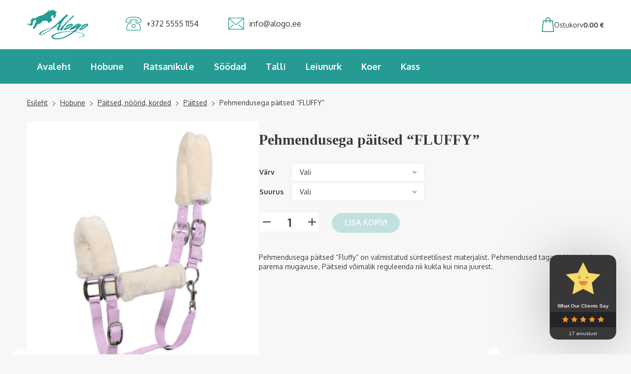

--- FILE ---
content_type: text/html; charset=UTF-8
request_url: https://alogo.ee/toode/fluffy-halter/
body_size: 14946
content:
<!DOCTYPE html>
<html lang="et" id="html" prefix="og: https://ogp.me/ns#" class="">
<head>
<meta charset="utf-8">
<meta http-equiv="X-UA-Compatible" content="IE=edge">
<meta name="viewport" content="width=device-width, initial-scale=1.0, maximum-scale=1.0, user-scalable=no" />
<meta name="format-detection" content="telephone=no">
<meta name="theme-color" content="#259B93" />
<meta name="msapplication-navbutton-color" content="#259B93">
<meta name="apple-mobile-web-app-status-bar-style" content="#259B93">
<!-- Search Engine Optimization by Rank Math - https://rankmath.com/ -->
<title>Pehmendusega päitsed &quot;FLUFFY&quot; - Alogo Hobu ja ratsavarustus</title>
<meta name="description" content="Pehmendusega päitsed &quot;Fluffy&quot; on valmistatud sünteetilisest materjalist. Pehmendused tagavad hobusele parema mugavuse. Päitseid võimalik reguleerida nii kukla"/>
<meta name="robots" content="index, follow, max-snippet:-1, max-video-preview:-1, max-image-preview:large"/>
<link rel="canonical" href="https://alogo.ee/toode/fluffy-halter/" />
<meta property="og:locale" content="et_EE" />
<meta property="og:type" content="product" />
<meta property="og:title" content="Pehmendusega päitsed &quot;FLUFFY&quot; - Alogo Hobu ja ratsavarustus" />
<meta property="og:description" content="Pehmendusega päitsed &quot;Fluffy&quot; on valmistatud sünteetilisest materjalist. Pehmendused tagavad hobusele parema mugavuse. Päitseid võimalik reguleerida nii kukla" />
<meta property="og:url" content="https://alogo.ee/toode/fluffy-halter/" />
<meta property="og:site_name" content="Alogo Hobu ja ratsavarustus" />
<meta property="og:updated_time" content="2025-08-10T10:06:28+00:00" />
<meta property="og:image" content="https://alogo.ee/wp-content/uploads/2022/03/504272-PON_040.png" />
<meta property="og:image:secure_url" content="https://alogo.ee/wp-content/uploads/2022/03/504272-PON_040.png" />
<meta property="og:image:width" content="1400" />
<meta property="og:image:height" content="1600" />
<meta property="og:image:alt" content="Pehmendusega päitsed &#8220;FLUFFY&#8221;" />
<meta property="og:image:type" content="image/png" />
<meta property="product:availability" content="instock" />
<meta name="twitter:card" content="summary_large_image" />
<meta name="twitter:title" content="Pehmendusega päitsed &quot;FLUFFY&quot; - Alogo Hobu ja ratsavarustus" />
<meta name="twitter:description" content="Pehmendusega päitsed &quot;Fluffy&quot; on valmistatud sünteetilisest materjalist. Pehmendused tagavad hobusele parema mugavuse. Päitseid võimalik reguleerida nii kukla" />
<meta name="twitter:image" content="https://alogo.ee/wp-content/uploads/2022/03/504272-PON_040.png" />
<meta name="twitter:label1" content="Price" />
<meta name="twitter:data1" content="14.95&nbsp;&euro;" />
<meta name="twitter:label2" content="Availability" />
<meta name="twitter:data2" content="In stock" />
<script type="application/ld+json" class="rank-math-schema">{"@context":"https://schema.org","@graph":[{"@type":["Person","Organization"],"@id":"https://alogo.ee/#person","name":"Alogo"},{"@type":"WebSite","@id":"https://alogo.ee/#website","url":"https://alogo.ee","name":"Alogo","publisher":{"@id":"https://alogo.ee/#person"},"inLanguage":"et"},{"@type":"ImageObject","@id":"https://alogo.ee/wp-content/uploads/2022/03/504272-PON_040.png","url":"https://alogo.ee/wp-content/uploads/2022/03/504272-PON_040.png","width":"1400","height":"1600","inLanguage":"et"},{"@type":"ItemPage","@id":"https://alogo.ee/toode/fluffy-halter/#webpage","url":"https://alogo.ee/toode/fluffy-halter/","name":"Pehmendusega p\u00e4itsed &quot;FLUFFY&quot; - Alogo Hobu ja ratsavarustus","datePublished":"2022-03-07T14:19:40+00:00","dateModified":"2025-08-10T10:06:28+00:00","isPartOf":{"@id":"https://alogo.ee/#website"},"primaryImageOfPage":{"@id":"https://alogo.ee/wp-content/uploads/2022/03/504272-PON_040.png"},"inLanguage":"et"},{"@type":"Product","name":"Pehmendusega p\u00e4itsed \"FLUFFY\" - Alogo Hobu ja ratsavarustus","description":"Pehmendusega p\u00e4itsed \"Fluffy\" on valmistatud s\u00fcnteetilisest materjalist. Pehmendused tagavad hobusele parema mugavuse. P\u00e4itseid v\u00f5imalik reguleerida nii kukla kui nina juurest.","sku":"5042","category":"Hobune &gt; P\u00e4itsed, n\u00f6\u00f6rid, korded &gt; P\u00e4itsed","mainEntityOfPage":{"@id":"https://alogo.ee/toode/fluffy-halter/#webpage"},"image":[{"@type":"ImageObject","url":"https://alogo.ee/wp-content/uploads/2022/03/504272-PON_040.png","height":"1600","width":"1400"},{"@type":"ImageObject","url":"https://alogo.ee/wp-content/uploads/2022/03/504208-PON_066.jpg","height":"1600","width":"1400"}],"offers":{"@type":"Offer","price":"14.95","priceValidUntil":"2027-12-31","priceSpecification":{"price":"14.95","priceCurrency":"EUR","valueAddedTaxIncluded":"true"},"priceCurrency":"EUR","availability":"http://schema.org/InStock","seller":{"@type":"Person","@id":"https://alogo.ee/","name":"Alogo","url":"https://alogo.ee"},"url":"https://alogo.ee/toode/fluffy-halter/"},"@id":"https://alogo.ee/toode/fluffy-halter/#richSnippet"}]}</script>
<!-- /Rank Math WordPress SEO plugin -->
<link rel='dns-prefetch' href='//www.googletagmanager.com' />
<link rel='dns-prefetch' href='//fonts.googleapis.com' />
<link rel='dns-prefetch' href='//pagead2.googlesyndication.com' />
<link rel="alternate" title="oEmbed (JSON)" type="application/json+oembed" href="https://alogo.ee/wp-json/oembed/1.0/embed?url=https%3A%2F%2Falogo.ee%2Ftoode%2Ffluffy-halter%2F" />
<link rel="alternate" title="oEmbed (XML)" type="text/xml+oembed" href="https://alogo.ee/wp-json/oembed/1.0/embed?url=https%3A%2F%2Falogo.ee%2Ftoode%2Ffluffy-halter%2F&#038;format=xml" />
<style id='wp-img-auto-sizes-contain-inline-css' type='text/css'>
img:is([sizes=auto i],[sizes^="auto," i]){contain-intrinsic-size:3000px 1500px}
/*# sourceURL=wp-img-auto-sizes-contain-inline-css */
</style>
<style id='wp-block-library-inline-css' type='text/css'>
:root{--wp-block-synced-color:#7a00df;--wp-block-synced-color--rgb:122,0,223;--wp-bound-block-color:var(--wp-block-synced-color);--wp-editor-canvas-background:#ddd;--wp-admin-theme-color:#007cba;--wp-admin-theme-color--rgb:0,124,186;--wp-admin-theme-color-darker-10:#006ba1;--wp-admin-theme-color-darker-10--rgb:0,107,160.5;--wp-admin-theme-color-darker-20:#005a87;--wp-admin-theme-color-darker-20--rgb:0,90,135;--wp-admin-border-width-focus:2px}@media (min-resolution:192dpi){:root{--wp-admin-border-width-focus:1.5px}}.wp-element-button{cursor:pointer}:root .has-very-light-gray-background-color{background-color:#eee}:root .has-very-dark-gray-background-color{background-color:#313131}:root .has-very-light-gray-color{color:#eee}:root .has-very-dark-gray-color{color:#313131}:root .has-vivid-green-cyan-to-vivid-cyan-blue-gradient-background{background:linear-gradient(135deg,#00d084,#0693e3)}:root .has-purple-crush-gradient-background{background:linear-gradient(135deg,#34e2e4,#4721fb 50%,#ab1dfe)}:root .has-hazy-dawn-gradient-background{background:linear-gradient(135deg,#faaca8,#dad0ec)}:root .has-subdued-olive-gradient-background{background:linear-gradient(135deg,#fafae1,#67a671)}:root .has-atomic-cream-gradient-background{background:linear-gradient(135deg,#fdd79a,#004a59)}:root .has-nightshade-gradient-background{background:linear-gradient(135deg,#330968,#31cdcf)}:root .has-midnight-gradient-background{background:linear-gradient(135deg,#020381,#2874fc)}:root{--wp--preset--font-size--normal:16px;--wp--preset--font-size--huge:42px}.has-regular-font-size{font-size:1em}.has-larger-font-size{font-size:2.625em}.has-normal-font-size{font-size:var(--wp--preset--font-size--normal)}.has-huge-font-size{font-size:var(--wp--preset--font-size--huge)}.has-text-align-center{text-align:center}.has-text-align-left{text-align:left}.has-text-align-right{text-align:right}.has-fit-text{white-space:nowrap!important}#end-resizable-editor-section{display:none}.aligncenter{clear:both}.items-justified-left{justify-content:flex-start}.items-justified-center{justify-content:center}.items-justified-right{justify-content:flex-end}.items-justified-space-between{justify-content:space-between}.screen-reader-text{border:0;clip-path:inset(50%);height:1px;margin:-1px;overflow:hidden;padding:0;position:absolute;width:1px;word-wrap:normal!important}.screen-reader-text:focus{background-color:#ddd;clip-path:none;color:#444;display:block;font-size:1em;height:auto;left:5px;line-height:normal;padding:15px 23px 14px;text-decoration:none;top:5px;width:auto;z-index:100000}html :where(.has-border-color){border-style:solid}html :where([style*=border-top-color]){border-top-style:solid}html :where([style*=border-right-color]){border-right-style:solid}html :where([style*=border-bottom-color]){border-bottom-style:solid}html :where([style*=border-left-color]){border-left-style:solid}html :where([style*=border-width]){border-style:solid}html :where([style*=border-top-width]){border-top-style:solid}html :where([style*=border-right-width]){border-right-style:solid}html :where([style*=border-bottom-width]){border-bottom-style:solid}html :where([style*=border-left-width]){border-left-style:solid}html :where(img[class*=wp-image-]){height:auto;max-width:100%}:where(figure){margin:0 0 1em}html :where(.is-position-sticky){--wp-admin--admin-bar--position-offset:var(--wp-admin--admin-bar--height,0px)}@media screen and (max-width:600px){html :where(.is-position-sticky){--wp-admin--admin-bar--position-offset:0px}}
/*# sourceURL=wp-block-library-inline-css */
</style><!-- <link rel='stylesheet' id='cr-badges-css-css' href='https://alogo.ee/wp-content/plugins/customer-reviews-woocommerce/css/badges.css?ver=5.95.0' type='text/css' media='all' /> -->
<link rel="stylesheet" type="text/css" href="//alogo.ee/wp-content/cache/wpfc-minified/m7ze4cko/hkls8.css" media="all"/>
<style id='global-styles-inline-css' type='text/css'>
:root{--wp--preset--aspect-ratio--square: 1;--wp--preset--aspect-ratio--4-3: 4/3;--wp--preset--aspect-ratio--3-4: 3/4;--wp--preset--aspect-ratio--3-2: 3/2;--wp--preset--aspect-ratio--2-3: 2/3;--wp--preset--aspect-ratio--16-9: 16/9;--wp--preset--aspect-ratio--9-16: 9/16;--wp--preset--font-size--small: 1rem;--wp--preset--font-size--medium: 1.125rem;--wp--preset--font-size--large: 1.75rem;--wp--preset--font-size--x-large: clamp(1.75rem, 3vw, 2.25rem);--wp--preset--font-family--system-font: -apple-system,BlinkMacSystemFont,"Segoe UI",Roboto,Oxygen-Sans,Ubuntu,Cantarell,"Helvetica Neue",sans-serif;--wp--preset--font-family--source-serif-pro: "Source Serif Pro", serif;--wp--preset--spacing--20: 0.44rem;--wp--preset--spacing--30: 0.67rem;--wp--preset--spacing--40: 1rem;--wp--preset--spacing--50: 1.5rem;--wp--preset--spacing--60: 2.25rem;--wp--preset--spacing--70: 3.38rem;--wp--preset--spacing--80: 5.06rem;--wp--preset--shadow--natural: 6px 6px 9px rgba(0, 0, 0, 0.2);--wp--preset--shadow--deep: 12px 12px 50px rgba(0, 0, 0, 0.4);--wp--preset--shadow--sharp: 6px 6px 0px rgba(0, 0, 0, 0.2);--wp--preset--shadow--outlined: 6px 6px 0px -3px rgb(255, 255, 255), 6px 6px rgb(0, 0, 0);--wp--preset--shadow--crisp: 6px 6px 0px rgb(0, 0, 0);--wp--custom--spacing--small: max(1.25rem, 5vw);--wp--custom--spacing--medium: clamp(2rem, 8vw, calc(4 * var(--wp--style--block-gap)));--wp--custom--spacing--large: clamp(4rem, 10vw, 8rem);--wp--custom--spacing--outer: var(--wp--custom--spacing--small, 1.25rem);--wp--custom--typography--font-size--huge: clamp(2.25rem, 4vw, 2.75rem);--wp--custom--typography--font-size--gigantic: clamp(2.75rem, 6vw, 3.25rem);--wp--custom--typography--font-size--colossal: clamp(3.25rem, 8vw, 6.25rem);--wp--custom--typography--line-height--tiny: 1.15;--wp--custom--typography--line-height--small: 1.2;--wp--custom--typography--line-height--medium: 1.4;--wp--custom--typography--line-height--normal: 1.6;}:root { --wp--style--global--content-size: 816px;--wp--style--global--wide-size: 1074px; }:where(body) { margin: 0; }.wp-site-blocks > .alignleft { float: left; margin-right: 2em; }.wp-site-blocks > .alignright { float: right; margin-left: 2em; }.wp-site-blocks > .aligncenter { justify-content: center; margin-left: auto; margin-right: auto; }:where(.wp-site-blocks) > * { margin-block-start: 24px; margin-block-end: 0; }:where(.wp-site-blocks) > :first-child { margin-block-start: 0; }:where(.wp-site-blocks) > :last-child { margin-block-end: 0; }:root { --wp--style--block-gap: 24px; }:root :where(.is-layout-flow) > :first-child{margin-block-start: 0;}:root :where(.is-layout-flow) > :last-child{margin-block-end: 0;}:root :where(.is-layout-flow) > *{margin-block-start: 24px;margin-block-end: 0;}:root :where(.is-layout-constrained) > :first-child{margin-block-start: 0;}:root :where(.is-layout-constrained) > :last-child{margin-block-end: 0;}:root :where(.is-layout-constrained) > *{margin-block-start: 24px;margin-block-end: 0;}:root :where(.is-layout-flex){gap: 24px;}:root :where(.is-layout-grid){gap: 24px;}.is-layout-flow > .alignleft{float: left;margin-inline-start: 0;margin-inline-end: 2em;}.is-layout-flow > .alignright{float: right;margin-inline-start: 2em;margin-inline-end: 0;}.is-layout-flow > .aligncenter{margin-left: auto !important;margin-right: auto !important;}.is-layout-constrained > .alignleft{float: left;margin-inline-start: 0;margin-inline-end: 2em;}.is-layout-constrained > .alignright{float: right;margin-inline-start: 2em;margin-inline-end: 0;}.is-layout-constrained > .aligncenter{margin-left: auto !important;margin-right: auto !important;}.is-layout-constrained > :where(:not(.alignleft):not(.alignright):not(.alignfull)){max-width: var(--wp--style--global--content-size);margin-left: auto !important;margin-right: auto !important;}.is-layout-constrained > .alignwide{max-width: var(--wp--style--global--wide-size);}body .is-layout-flex{display: flex;}.is-layout-flex{flex-wrap: wrap;align-items: center;}.is-layout-flex > :is(*, div){margin: 0;}body .is-layout-grid{display: grid;}.is-layout-grid > :is(*, div){margin: 0;}body{background-color: var(--wp--preset--color--background);color: var(--wp--preset--color--foreground);font-family: var(--wp--preset--font-family--system-font);font-size: var(--wp--preset--font-size--medium);line-height: var(--wp--custom--typography--line-height--normal);padding-top: 0px;padding-right: 0px;padding-bottom: 0px;padding-left: 0px;}a:where(:not(.wp-element-button)){color: var(--wp--preset--color--foreground);text-decoration: underline;}h1{font-family: var(--wp--preset--font-family--source-serif-pro);font-size: var(--wp--custom--typography--font-size--colossal);font-weight: 300;line-height: var(--wp--custom--typography--line-height--tiny);}h2{font-family: var(--wp--preset--font-family--source-serif-pro);font-size: var(--wp--custom--typography--font-size--gigantic);font-weight: 300;line-height: var(--wp--custom--typography--line-height--small);}h3{font-family: var(--wp--preset--font-family--source-serif-pro);font-size: var(--wp--custom--typography--font-size--huge);font-weight: 300;line-height: var(--wp--custom--typography--line-height--tiny);}h4{font-family: var(--wp--preset--font-family--source-serif-pro);font-size: var(--wp--preset--font-size--x-large);font-weight: 300;line-height: var(--wp--custom--typography--line-height--tiny);}h5{font-family: var(--wp--preset--font-family--system-font);font-size: var(--wp--preset--font-size--medium);font-weight: 700;line-height: var(--wp--custom--typography--line-height--normal);text-transform: uppercase;}h6{font-family: var(--wp--preset--font-family--system-font);font-size: var(--wp--preset--font-size--medium);font-weight: 400;line-height: var(--wp--custom--typography--line-height--normal);text-transform: uppercase;}:root :where(.wp-element-button, .wp-block-button__link){background-color: #32373c;border-width: 0;color: #fff;font-family: inherit;font-size: inherit;font-style: inherit;font-weight: inherit;letter-spacing: inherit;line-height: inherit;padding-top: calc(0.667em + 2px);padding-right: calc(1.333em + 2px);padding-bottom: calc(0.667em + 2px);padding-left: calc(1.333em + 2px);text-decoration: none;text-transform: inherit;}.has-small-font-size{font-size: var(--wp--preset--font-size--small) !important;}.has-medium-font-size{font-size: var(--wp--preset--font-size--medium) !important;}.has-large-font-size{font-size: var(--wp--preset--font-size--large) !important;}.has-x-large-font-size{font-size: var(--wp--preset--font-size--x-large) !important;}.has-system-font-font-family{font-family: var(--wp--preset--font-family--system-font) !important;}.has-source-serif-pro-font-family{font-family: var(--wp--preset--font-family--source-serif-pro) !important;}
/*# sourceURL=global-styles-inline-css */
</style>
<!-- <link rel='stylesheet' id='cr-frontend-css-css' href='https://alogo.ee/wp-content/plugins/customer-reviews-woocommerce/css/frontend.css?ver=5.95.0' type='text/css' media='all' /> -->
<!-- <link rel='stylesheet' id='contact-form-7-css' href='https://alogo.ee/wp-content/plugins/contact-form-7/includes/css/styles.css?ver=6.1.4' type='text/css' media='all' /> -->
<link rel="stylesheet" type="text/css" href="//alogo.ee/wp-content/cache/wpfc-minified/7x92pdl7/hkls8.css" media="all"/>
<style id='woocommerce-inline-inline-css' type='text/css'>
.woocommerce form .form-row .required { visibility: visible; }
/*# sourceURL=woocommerce-inline-inline-css */
</style>
<!-- <link rel='stylesheet' id='montonio-style-css' href='https://alogo.ee/wp-content/plugins/montonio-for-woocommerce/assets/css/montonio-style.css?ver=9.3.2' type='text/css' media='all' /> -->
<!-- <link rel='stylesheet' id='photoswipe-css' href='https://alogo.ee/wp-content/plugins/woocommerce/assets/css/photoswipe/photoswipe.min.css?ver=10.4.3' type='text/css' media='all' /> -->
<!-- <link rel='stylesheet' id='photoswipe-default-skin-css' href='https://alogo.ee/wp-content/plugins/woocommerce/assets/css/photoswipe/default-skin/default-skin.min.css?ver=10.4.3' type='text/css' media='all' /> -->
<link rel="stylesheet" type="text/css" href="//alogo.ee/wp-content/cache/wpfc-minified/784277wv/hnbpo.css" media="all"/>
<link rel='stylesheet' id='google-fonts-css' href='https://fonts.googleapis.com/css2?family=Oxygen:wght@400;700&#038;display=swap' type='text/css' media='all' />
<!-- <link rel='stylesheet' id='ama-css' href='https://alogo.ee/wp-content/themes/alogo/theme/css/theme.min.css?ver=1648193412' type='text/css' media='all' /> -->
<!-- <link rel='stylesheet' id='ama-edits-css' href='https://alogo.ee/wp-content/themes/alogo/theme/css/edits.css' type='text/css' media='all' /> -->
<!-- <link rel='stylesheet' id='ari-fancybox-css' href='https://alogo.ee/wp-content/plugins/ari-fancy-lightbox/assets/fancybox/jquery.fancybox.min.css?ver=1.8.20' type='text/css' media='all' /> -->
<link rel="stylesheet" type="text/css" href="//alogo.ee/wp-content/cache/wpfc-minified/rtmfkr1/hkls8.css" media="all"/>
<script src='//alogo.ee/wp-content/cache/wpfc-minified/1r0oebve/hkls8.js' type="text/javascript"></script>
<!-- <script type="text/javascript" src="https://alogo.ee/wp-includes/js/jquery/jquery.min.js?ver=3.7.1" id="jquery-core-js"></script> -->
<!-- <script type="text/javascript" src="https://alogo.ee/wp-includes/js/jquery/jquery-migrate.min.js?ver=3.4.1" id="jquery-migrate-js"></script> -->
<!-- <script type="text/javascript" src="https://alogo.ee/wp-content/plugins/woocommerce/assets/js/jquery-blockui/jquery.blockUI.min.js?ver=2.7.0-wc.10.4.3" id="wc-jquery-blockui-js" defer="defer" data-wp-strategy="defer"></script> -->
<script type="text/javascript" id="wc-add-to-cart-js-extra">
/* <![CDATA[ */
var wc_add_to_cart_params = {"ajax_url":"/wp-admin/admin-ajax.php","wc_ajax_url":"/?wc-ajax=%%endpoint%%","i18n_view_cart":"Vaata ostukorvi","cart_url":"https://alogo.ee/ostukorv/","is_cart":"","cart_redirect_after_add":"no"};
//# sourceURL=wc-add-to-cart-js-extra
/* ]]> */
</script>
<script src='//alogo.ee/wp-content/cache/wpfc-minified/2z98301j/hnbpo.js' type="text/javascript"></script>
<!-- <script type="text/javascript" src="https://alogo.ee/wp-content/plugins/woocommerce/assets/js/frontend/add-to-cart.min.js?ver=10.4.3" id="wc-add-to-cart-js" defer="defer" data-wp-strategy="defer"></script> -->
<script type="text/javascript" id="wc-single-product-js-extra">
/* <![CDATA[ */
var wc_single_product_params = {"i18n_required_rating_text":"Palun vali hinnang","i18n_rating_options":["1 of 5 stars","2 of 5 stars","3 of 5 stars","4 of 5 stars","5 of 5 stars"],"i18n_product_gallery_trigger_text":"View full-screen image gallery","review_rating_required":"yes","flexslider":{"rtl":false,"animation":"slide","smoothHeight":true,"directionNav":false,"controlNav":"thumbnails","slideshow":false,"animationSpeed":500,"animationLoop":false,"allowOneSlide":false},"zoom_enabled":"","zoom_options":[],"photoswipe_enabled":"","photoswipe_options":{"shareEl":false,"closeOnScroll":false,"history":false,"hideAnimationDuration":0,"showAnimationDuration":0},"flexslider_enabled":""};
//# sourceURL=wc-single-product-js-extra
/* ]]> */
</script>
<script src='//alogo.ee/wp-content/cache/wpfc-minified/2p0yxmo8/hnbpo.js' type="text/javascript"></script>
<!-- <script type="text/javascript" src="https://alogo.ee/wp-content/plugins/woocommerce/assets/js/frontend/single-product.min.js?ver=10.4.3" id="wc-single-product-js" defer="defer" data-wp-strategy="defer"></script> -->
<!-- <script type="text/javascript" src="https://alogo.ee/wp-content/plugins/woocommerce/assets/js/js-cookie/js.cookie.min.js?ver=2.1.4-wc.10.4.3" id="wc-js-cookie-js" defer="defer" data-wp-strategy="defer"></script> -->
<script type="text/javascript" id="woocommerce-js-extra">
/* <![CDATA[ */
var woocommerce_params = {"ajax_url":"/wp-admin/admin-ajax.php","wc_ajax_url":"/?wc-ajax=%%endpoint%%","i18n_password_show":"Show password","i18n_password_hide":"Hide password"};
//# sourceURL=woocommerce-js-extra
/* ]]> */
</script>
<script src='//alogo.ee/wp-content/cache/wpfc-minified/1rs50ocu/hnbpo.js' type="text/javascript"></script>
<!-- <script type="text/javascript" src="https://alogo.ee/wp-content/plugins/woocommerce/assets/js/frontend/woocommerce.min.js?ver=10.4.3" id="woocommerce-js" defer="defer" data-wp-strategy="defer"></script> -->
<!-- <script type="text/javascript" src="https://alogo.ee/wp-content/plugins/woocommerce/assets/js/photoswipe/photoswipe.min.js?ver=4.1.1-wc.10.4.3" id="wc-photoswipe-js" defer="defer" data-wp-strategy="defer"></script> -->
<!-- <script type="text/javascript" src="https://alogo.ee/wp-content/plugins/woocommerce/assets/js/photoswipe/photoswipe-ui-default.min.js?ver=4.1.1-wc.10.4.3" id="wc-photoswipe-ui-default-js" defer="defer" data-wp-strategy="defer"></script> -->
<!-- Google tag (gtag.js) snippet added by Site Kit -->
<!-- Google Analytics snippet added by Site Kit -->
<script type="text/javascript" src="https://www.googletagmanager.com/gtag/js?id=G-WSX0TEWCWE" id="google_gtagjs-js" async></script>
<script type="text/javascript" id="google_gtagjs-js-after">
/* <![CDATA[ */
window.dataLayer = window.dataLayer || [];function gtag(){dataLayer.push(arguments);}
gtag("set","linker",{"domains":["alogo.ee"]});
gtag("js", new Date());
gtag("set", "developer_id.dZTNiMT", true);
gtag("config", "G-WSX0TEWCWE");
//# sourceURL=google_gtagjs-js-after
/* ]]> */
</script>
<script type="text/javascript" id="ari-fancybox-js-extra">
/* <![CDATA[ */
var ARI_FANCYBOX = {"lightbox":{"toolbar":true,"backFocus":false,"trapFocus":false,"video":{"autoStart":false},"thumbs":{"hideOnClose":false},"touch":{"vertical":true,"momentum":true},"preventCaptionOverlap":false,"hideScrollbar":false,"buttons":["slideShow","fullScreen","thumbs","close"],"lang":"custom","i18n":{"custom":{"PREV":"Previous","NEXT":"Next","PLAY_START":"Start slideshow (P)","PLAY_STOP":"Stop slideshow (P)","FULL_SCREEN":"Full screen (F)","THUMBS":"Thumbnails (G)","ZOOM":"Zoom","CLOSE":"Close (Esc)","ERROR":"The requested content cannot be loaded. \u003Cbr/\u003E Please try again later."}}},"convert":{"images":{"convert":true,"grouping_selector":".product-image"},"woocommerce":{"convert":true}},"mobile":{},"slideshow":{},"deeplinking":{},"integration":{},"share":{"enabled":false,"buttons":{"facebook":{"enabled":false},"twitter":{"enabled":false},"gplus":{"enabled":false},"pinterest":{"enabled":false},"linkedin":{"enabled":false},"vk":{"enabled":false},"email":{"enabled":false},"download":{"enabled":false}},"ignoreTypes":["iframe","inline"]},"comments":{"showOnStart":false,"supportedTypes":null},"protect":{},"extra":{},"viewers":{"pdfjs":{"url":"https://alogo.ee/wp-content/plugins/ari-fancy-lightbox/assets/pdfjs/web/viewer.html"}},"messages":{"share_facebook_title":"Share on Facebook","share_twitter_title":"Share on Twitter","share_gplus_title":"Share on Google+","share_pinterest_title":"Share on Pinterest","share_linkedin_title":"Share on LinkedIn","share_vk_title":"Share on VK","share_email_title":"Send by e-mail","download_title":"Download","comments":"Comments"}};
//# sourceURL=ari-fancybox-js-extra
/* ]]> */
</script>
<script src='//alogo.ee/wp-content/cache/wpfc-minified/101zjr76/hkls8.js' type="text/javascript"></script>
<!-- <script type="text/javascript" src="https://alogo.ee/wp-content/plugins/ari-fancy-lightbox/assets/fancybox/jquery.fancybox.min.js?ver=1.8.20" id="ari-fancybox-js"></script> -->
<link rel="https://api.w.org/" href="https://alogo.ee/wp-json/" /><link rel="alternate" title="JSON" type="application/json" href="https://alogo.ee/wp-json/wp/v2/product/2049" /><meta name="generator" content="Site Kit by Google 1.170.0" /><style type="text/css">BODY .fancybox-container{z-index:200000}BODY .fancybox-is-open .fancybox-bg{opacity:0.87}BODY .fancybox-bg {background-color:#0f0f11}BODY .fancybox-thumbs {background-color:#ffffff}</style>	<noscript><style>.woocommerce-product-gallery{ opacity: 1 !important; }</style></noscript>
<!-- Google AdSense meta tags added by Site Kit -->
<meta name="google-adsense-platform-account" content="ca-host-pub-2644536267352236">
<meta name="google-adsense-platform-domain" content="sitekit.withgoogle.com">
<!-- End Google AdSense meta tags added by Site Kit -->
<meta name="bmi-version" content="2.0.0" /><noscript><style>.lazyload[data-src]{display:none !important;}</style></noscript><style>.lazyload{background-image:none !important;}.lazyload:before{background-image:none !important;}</style>      <script defer type="text/javascript" id="bmip-js-inline-remove-js">
function objectToQueryString(obj){
return Object.keys(obj).map(key => key + '=' + obj[key]).join('&');
}
function globalBMIKeepAlive() {
let xhr = new XMLHttpRequest();
let data = { action: "bmip_keepalive", token: "bmip", f: "refresh" };
let url = 'https://alogo.ee/wp-admin/admin-ajax.php' + '?' + objectToQueryString(data);
xhr.open('POST', url, true);
xhr.setRequestHeader("X-Requested-With", "XMLHttpRequest");
xhr.onreadystatechange = function () {
if (xhr.readyState === 4) {
let response;
if (response = JSON.parse(xhr.responseText)) {
if (typeof response.status != 'undefined' && response.status === 'success') {
//setTimeout(globalBMIKeepAlive, 3000);
} else {
//setTimeout(globalBMIKeepAlive, 20000);
}
}
}
};
xhr.send(JSON.stringify(data));
}
document.querySelector('#bmip-js-inline-remove-js').remove();
</script>
<!-- Google AdSense snippet added by Site Kit -->
<script type="text/javascript" async="async" src="https://pagead2.googlesyndication.com/pagead/js/adsbygoogle.js?client=ca-pub-3628038608100783&amp;host=ca-host-pub-2644536267352236" crossorigin="anonymous"></script>
<!-- End Google AdSense snippet added by Site Kit -->
<link rel="icon" href="https://alogo.ee/wp-content/uploads/2022/03/cropped-alogo-logo-32x32.png" sizes="32x32" />
<link rel="icon" href="https://alogo.ee/wp-content/uploads/2022/03/cropped-alogo-logo-192x192.png" sizes="192x192" />
<link rel="apple-touch-icon" href="https://alogo.ee/wp-content/uploads/2022/03/cropped-alogo-logo-180x180.png" />
<meta name="msapplication-TileImage" content="https://alogo.ee/wp-content/uploads/2022/03/cropped-alogo-logo-270x270.png" />
<!--[if lt IE 9]>
<script src="https://oss.maxcdn.com/html5shiv/3.7.2/html5shiv.min.js"></script>
<script src="https://oss.maxcdn.com/respond/1.4.2/respond.min.js"></script>
<![endif]-->
<!-- <link rel='stylesheet' id='wc-blocks-style-css' href='https://alogo.ee/wp-content/plugins/woocommerce/assets/client/blocks/wc-blocks.css?ver=wc-10.4.3' type='text/css' media='all' /> -->
<link rel="stylesheet" type="text/css" href="//alogo.ee/wp-content/cache/wpfc-minified/d61rzrtj/hkls8.css" media="all"/>
</head>
<body class="wp-singular product-template-default single single-product postid-2049 wp-theme-alogo theme-alogo woocommerce woocommerce-page woocommerce-no-js">
<header class="l-head"><div class="l-head__main"><div class="l-head__container container row"><a class="l-head__logo" href="https://alogo.ee"><div class="c-logo">
<div class="c-logo__alt">
Alogo Hobu ja ratsavarustus  
</div>
</div></a><div class="l-head__contacts"><a href="tel:+372 5555 1154"><span>+372 5555 1154</span></a><a href="mailto:info@alogo.ee"><span>info@alogo.ee</span></a></div><a href="https://alogo.ee/ostukorv/" class="l-head__cart"><img src="[data-uri]" data-src="https://alogo.ee/wp-content/themes/alogo/theme/images/cart.svg" decoding="async" class="lazyload" /><noscript><img src="https://alogo.ee/wp-content/themes/alogo/theme/images/cart.svg" data-eio="l" /></noscript><span class="l-head__cart-label">Ostukorv</span><div class="l-head__cart-count" id="mini-cart-count"><span class="woocommerce-Price-amount amount"><bdi>0.00&nbsp;<span class="woocommerce-Price-currencySymbol">&euro;</span></bdi></span></div></a><button class="l-head__mobile-toggle button button--primary" id="menu-toggle" type="button" title="Menüü">    <div class="c-toggle">
<i class="c-toggle__1"></i>
<i class="c-toggle__2"></i>
<i class="c-toggle__3"></i>
</div></button></div></div><nav class="l-head__nav"><ul id="menu-peamenuu" class="l-head__menu l-head__menu--primary container"><li><a href="https://alogo.ee/">Avaleht</a></li><li><a href="https://alogo.ee/tootekategooria/hobune/">Hobune</a></li><li><a href="https://alogo.ee/tootekategooria/ratsanikule/">Ratsanikule</a></li><li><a href="https://alogo.ee/tootekategooria/soodad/">Söödad</a></li><li><a href="https://alogo.ee/tootekategooria/talli/">Talli</a></li><li><a href="https://alogo.ee/tootekategooria/leiunurk/">Leiunurk</a></li><li><a href="https://alogo.ee/tootekategooria/koer/">Koer</a></li><li><a href="https://alogo.ee/tootekategooria/kass/">Kass</a></li></ul></nav></header><div class="l-content"><div class="w-single container"><div class="w-breadcrumb"><a href="https://alogo.ee">Esileht</a><svg viewBox="0 0 5 9.001"><path d="M7342.854,1721.852l4-4.025a.5.5,0,0,0,0-.707l-4-3.975a.5.5,0,0,0-.706.709l3.646,3.623-3.647,3.67a.5.5,0,1,0,.709.7Z" transform="translate(-7342 -1712.999)" fill="#3a3a3a"/></svg><a href="https://alogo.ee/tootekategooria/hobune/">Hobune</a><svg viewBox="0 0 5 9.001"><path d="M7342.854,1721.852l4-4.025a.5.5,0,0,0,0-.707l-4-3.975a.5.5,0,0,0-.706.709l3.646,3.623-3.647,3.67a.5.5,0,1,0,.709.7Z" transform="translate(-7342 -1712.999)" fill="#3a3a3a"/></svg><a href="https://alogo.ee/tootekategooria/hobune/paitsed-noorid-korded/">Päitsed, nöörid, korded</a><svg viewBox="0 0 5 9.001"><path d="M7342.854,1721.852l4-4.025a.5.5,0,0,0,0-.707l-4-3.975a.5.5,0,0,0-.706.709l3.646,3.623-3.647,3.67a.5.5,0,1,0,.709.7Z" transform="translate(-7342 -1712.999)" fill="#3a3a3a"/></svg><a href="https://alogo.ee/tootekategooria/hobune/paitsed-noorid-korded/paitsed/">Päitsed</a><svg viewBox="0 0 5 9.001"><path d="M7342.854,1721.852l4-4.025a.5.5,0,0,0,0-.707l-4-3.975a.5.5,0,0,0-.706.709l3.646,3.623-3.647,3.67a.5.5,0,1,0,.709.7Z" transform="translate(-7342 -1712.999)" fill="#3a3a3a"/></svg>Pehmendusega päitsed &#8220;FLUFFY&#8221;</div><div class="w-single__images"><div class="w-single__images-grid"><a class="product-image" href="https://alogo.ee/wp-content/uploads/2022/03/504272-PON_040.png"><img width="411" height="470" src="[data-uri]" class="swiper-slide lazyload" alt="504272-PON_040" data-src="https://alogo.ee/wp-content/uploads/fly-images/2059/504272-PON_040-470x470.png" decoding="async" data-eio-rwidth="470" data-eio-rheight="470" /><noscript><img width="411" height="470" src="https://alogo.ee/wp-content/uploads/fly-images/2059/504272-PON_040-470x470.png" class="swiper-slide" alt="504272-PON_040" data-eio="l" /></noscript></a><a class="product-image" href="https://alogo.ee/wp-content/uploads/2022/03/504208-PON_066.jpg"><img width="125" height="143" src="[data-uri]" class="swiper-slide lazyload" alt="504208-PON_066" data-src="https://alogo.ee/wp-content/uploads/fly-images/2060/504208-PON_066-143x143.jpg" decoding="async" data-eio-rwidth="143" data-eio-rheight="143" /><noscript><img width="125" height="143" src="https://alogo.ee/wp-content/uploads/fly-images/2060/504208-PON_066-143x143.jpg" class="swiper-slide" alt="504208-PON_066" data-eio="l" /></noscript></a></div></div><main class="w-single__main"><h1 class="w-single__title">Pehmendusega päitsed &#8220;FLUFFY&#8221;</h1>
<form class="variations_form cart" action="https://alogo.ee/toode/fluffy-halter/" method="post" enctype='multipart/form-data' data-product_id="2049" data-product_variations="[{&quot;attributes&quot;:{&quot;attribute_pa_varv&quot;:&quot;must&quot;,&quot;attribute_pa_suurus&quot;:&quot;poni&quot;},&quot;availability_html&quot;:&quot;&lt;p class=\&quot;stock out-of-stock\&quot;&gt;Laost otsas&lt;\/p&gt;\n&quot;,&quot;backorders_allowed&quot;:false,&quot;dimensions&quot;:{&quot;length&quot;:&quot;&quot;,&quot;width&quot;:&quot;&quot;,&quot;height&quot;:&quot;&quot;},&quot;dimensions_html&quot;:&quot;-&quot;,&quot;display_price&quot;:14.949999999999999289457264239899814128875732421875,&quot;display_regular_price&quot;:14.949999999999999289457264239899814128875732421875,&quot;image&quot;:{&quot;title&quot;:&quot;504272-PON_040&quot;,&quot;caption&quot;:&quot;&quot;,&quot;url&quot;:&quot;https:\/\/alogo.ee\/wp-content\/uploads\/2022\/03\/504272-PON_040.png&quot;,&quot;alt&quot;:&quot;504272-PON_040&quot;,&quot;src&quot;:&quot;https:\/\/alogo.ee\/wp-content\/uploads\/2022\/03\/504272-PON_040.png&quot;,&quot;srcset&quot;:false,&quot;sizes&quot;:&quot;(max-width: 600px) 100vw, 600px&quot;,&quot;full_src&quot;:&quot;https:\/\/alogo.ee\/wp-content\/uploads\/2022\/03\/504272-PON_040.png&quot;,&quot;full_src_w&quot;:1400,&quot;full_src_h&quot;:1600,&quot;gallery_thumbnail_src&quot;:&quot;https:\/\/alogo.ee\/wp-content\/uploads\/2022\/03\/504272-PON_040.png&quot;,&quot;gallery_thumbnail_src_w&quot;:88,&quot;gallery_thumbnail_src_h&quot;:100,&quot;thumb_src&quot;:&quot;https:\/\/alogo.ee\/wp-content\/uploads\/2022\/03\/504272-PON_040.png&quot;,&quot;thumb_src_w&quot;:263,&quot;thumb_src_h&quot;:300,&quot;src_w&quot;:600,&quot;src_h&quot;:686},&quot;image_id&quot;:2059,&quot;is_downloadable&quot;:false,&quot;is_in_stock&quot;:false,&quot;is_purchasable&quot;:true,&quot;is_sold_individually&quot;:&quot;no&quot;,&quot;is_virtual&quot;:false,&quot;max_qty&quot;:&quot;&quot;,&quot;min_qty&quot;:1,&quot;price_html&quot;:&quot;&lt;span class=\&quot;price\&quot;&gt;&lt;span class=\&quot;woocommerce-Price-amount amount\&quot;&gt;&lt;bdi&gt;14.95&amp;nbsp;&lt;span class=\&quot;woocommerce-Price-currencySymbol\&quot;&gt;&amp;euro;&lt;\/span&gt;&lt;\/bdi&gt;&lt;\/span&gt;&lt;\/span&gt;&quot;,&quot;sku&quot;:&quot;5042&quot;,&quot;variation_description&quot;:&quot;&quot;,&quot;variation_id&quot;:2050,&quot;variation_is_active&quot;:true,&quot;variation_is_visible&quot;:true,&quot;weight&quot;:&quot;&quot;,&quot;weight_html&quot;:&quot;-&quot;},{&quot;attributes&quot;:{&quot;attribute_pa_varv&quot;:&quot;must&quot;,&quot;attribute_pa_suurus&quot;:&quot;cob&quot;},&quot;availability_html&quot;:&quot;&lt;p class=\&quot;stock in-stock\&quot;&gt;1 laos&lt;\/p&gt;\n&quot;,&quot;backorders_allowed&quot;:false,&quot;dimensions&quot;:{&quot;length&quot;:&quot;&quot;,&quot;width&quot;:&quot;&quot;,&quot;height&quot;:&quot;&quot;},&quot;dimensions_html&quot;:&quot;-&quot;,&quot;display_price&quot;:14.949999999999999289457264239899814128875732421875,&quot;display_regular_price&quot;:14.949999999999999289457264239899814128875732421875,&quot;image&quot;:{&quot;title&quot;:&quot;504272-PON_040&quot;,&quot;caption&quot;:&quot;&quot;,&quot;url&quot;:&quot;https:\/\/alogo.ee\/wp-content\/uploads\/2022\/03\/504272-PON_040.png&quot;,&quot;alt&quot;:&quot;504272-PON_040&quot;,&quot;src&quot;:&quot;https:\/\/alogo.ee\/wp-content\/uploads\/2022\/03\/504272-PON_040.png&quot;,&quot;srcset&quot;:false,&quot;sizes&quot;:&quot;(max-width: 600px) 100vw, 600px&quot;,&quot;full_src&quot;:&quot;https:\/\/alogo.ee\/wp-content\/uploads\/2022\/03\/504272-PON_040.png&quot;,&quot;full_src_w&quot;:1400,&quot;full_src_h&quot;:1600,&quot;gallery_thumbnail_src&quot;:&quot;https:\/\/alogo.ee\/wp-content\/uploads\/2022\/03\/504272-PON_040.png&quot;,&quot;gallery_thumbnail_src_w&quot;:88,&quot;gallery_thumbnail_src_h&quot;:100,&quot;thumb_src&quot;:&quot;https:\/\/alogo.ee\/wp-content\/uploads\/2022\/03\/504272-PON_040.png&quot;,&quot;thumb_src_w&quot;:263,&quot;thumb_src_h&quot;:300,&quot;src_w&quot;:600,&quot;src_h&quot;:686},&quot;image_id&quot;:2059,&quot;is_downloadable&quot;:false,&quot;is_in_stock&quot;:true,&quot;is_purchasable&quot;:true,&quot;is_sold_individually&quot;:&quot;no&quot;,&quot;is_virtual&quot;:false,&quot;max_qty&quot;:1,&quot;min_qty&quot;:1,&quot;price_html&quot;:&quot;&lt;span class=\&quot;price\&quot;&gt;&lt;span class=\&quot;woocommerce-Price-amount amount\&quot;&gt;&lt;bdi&gt;14.95&amp;nbsp;&lt;span class=\&quot;woocommerce-Price-currencySymbol\&quot;&gt;&amp;euro;&lt;\/span&gt;&lt;\/bdi&gt;&lt;\/span&gt;&lt;\/span&gt;&quot;,&quot;sku&quot;:&quot;5042&quot;,&quot;variation_description&quot;:&quot;&quot;,&quot;variation_id&quot;:2051,&quot;variation_is_active&quot;:true,&quot;variation_is_visible&quot;:true,&quot;weight&quot;:&quot;&quot;,&quot;weight_html&quot;:&quot;-&quot;},{&quot;attributes&quot;:{&quot;attribute_pa_varv&quot;:&quot;must&quot;,&quot;attribute_pa_suurus&quot;:&quot;full&quot;},&quot;availability_html&quot;:&quot;&lt;p class=\&quot;stock in-stock\&quot;&gt;1 laos (saab j\u00e4reltellida)&lt;\/p&gt;\n&quot;,&quot;backorders_allowed&quot;:true,&quot;dimensions&quot;:{&quot;length&quot;:&quot;&quot;,&quot;width&quot;:&quot;&quot;,&quot;height&quot;:&quot;&quot;},&quot;dimensions_html&quot;:&quot;-&quot;,&quot;display_price&quot;:14.949999999999999289457264239899814128875732421875,&quot;display_regular_price&quot;:14.949999999999999289457264239899814128875732421875,&quot;image&quot;:{&quot;title&quot;:&quot;504272-PON_040&quot;,&quot;caption&quot;:&quot;&quot;,&quot;url&quot;:&quot;https:\/\/alogo.ee\/wp-content\/uploads\/2022\/03\/504272-PON_040.png&quot;,&quot;alt&quot;:&quot;504272-PON_040&quot;,&quot;src&quot;:&quot;https:\/\/alogo.ee\/wp-content\/uploads\/2022\/03\/504272-PON_040.png&quot;,&quot;srcset&quot;:false,&quot;sizes&quot;:&quot;(max-width: 600px) 100vw, 600px&quot;,&quot;full_src&quot;:&quot;https:\/\/alogo.ee\/wp-content\/uploads\/2022\/03\/504272-PON_040.png&quot;,&quot;full_src_w&quot;:1400,&quot;full_src_h&quot;:1600,&quot;gallery_thumbnail_src&quot;:&quot;https:\/\/alogo.ee\/wp-content\/uploads\/2022\/03\/504272-PON_040.png&quot;,&quot;gallery_thumbnail_src_w&quot;:88,&quot;gallery_thumbnail_src_h&quot;:100,&quot;thumb_src&quot;:&quot;https:\/\/alogo.ee\/wp-content\/uploads\/2022\/03\/504272-PON_040.png&quot;,&quot;thumb_src_w&quot;:263,&quot;thumb_src_h&quot;:300,&quot;src_w&quot;:600,&quot;src_h&quot;:686},&quot;image_id&quot;:2059,&quot;is_downloadable&quot;:false,&quot;is_in_stock&quot;:true,&quot;is_purchasable&quot;:true,&quot;is_sold_individually&quot;:&quot;no&quot;,&quot;is_virtual&quot;:false,&quot;max_qty&quot;:&quot;&quot;,&quot;min_qty&quot;:1,&quot;price_html&quot;:&quot;&lt;span class=\&quot;price\&quot;&gt;&lt;span class=\&quot;woocommerce-Price-amount amount\&quot;&gt;&lt;bdi&gt;14.95&amp;nbsp;&lt;span class=\&quot;woocommerce-Price-currencySymbol\&quot;&gt;&amp;euro;&lt;\/span&gt;&lt;\/bdi&gt;&lt;\/span&gt;&lt;\/span&gt;&quot;,&quot;sku&quot;:&quot;5042&quot;,&quot;variation_description&quot;:&quot;&quot;,&quot;variation_id&quot;:2052,&quot;variation_is_active&quot;:true,&quot;variation_is_visible&quot;:true,&quot;weight&quot;:&quot;&quot;,&quot;weight_html&quot;:&quot;-&quot;},{&quot;attributes&quot;:{&quot;attribute_pa_varv&quot;:&quot;roosa&quot;,&quot;attribute_pa_suurus&quot;:&quot;cob&quot;},&quot;availability_html&quot;:&quot;&lt;p class=\&quot;stock available-on-backorder\&quot;&gt;Saadaval j\u00e4reltellimisel&lt;\/p&gt;\n&quot;,&quot;backorders_allowed&quot;:true,&quot;dimensions&quot;:{&quot;length&quot;:&quot;&quot;,&quot;width&quot;:&quot;&quot;,&quot;height&quot;:&quot;&quot;},&quot;dimensions_html&quot;:&quot;-&quot;,&quot;display_price&quot;:14.949999999999999289457264239899814128875732421875,&quot;display_regular_price&quot;:14.949999999999999289457264239899814128875732421875,&quot;image&quot;:{&quot;title&quot;:&quot;504272-PON_040&quot;,&quot;caption&quot;:&quot;&quot;,&quot;url&quot;:&quot;https:\/\/alogo.ee\/wp-content\/uploads\/2022\/03\/504272-PON_040.png&quot;,&quot;alt&quot;:&quot;504272-PON_040&quot;,&quot;src&quot;:&quot;https:\/\/alogo.ee\/wp-content\/uploads\/2022\/03\/504272-PON_040.png&quot;,&quot;srcset&quot;:false,&quot;sizes&quot;:&quot;(max-width: 600px) 100vw, 600px&quot;,&quot;full_src&quot;:&quot;https:\/\/alogo.ee\/wp-content\/uploads\/2022\/03\/504272-PON_040.png&quot;,&quot;full_src_w&quot;:1400,&quot;full_src_h&quot;:1600,&quot;gallery_thumbnail_src&quot;:&quot;https:\/\/alogo.ee\/wp-content\/uploads\/2022\/03\/504272-PON_040.png&quot;,&quot;gallery_thumbnail_src_w&quot;:88,&quot;gallery_thumbnail_src_h&quot;:100,&quot;thumb_src&quot;:&quot;https:\/\/alogo.ee\/wp-content\/uploads\/2022\/03\/504272-PON_040.png&quot;,&quot;thumb_src_w&quot;:263,&quot;thumb_src_h&quot;:300,&quot;src_w&quot;:600,&quot;src_h&quot;:686},&quot;image_id&quot;:2059,&quot;is_downloadable&quot;:false,&quot;is_in_stock&quot;:true,&quot;is_purchasable&quot;:true,&quot;is_sold_individually&quot;:&quot;no&quot;,&quot;is_virtual&quot;:false,&quot;max_qty&quot;:&quot;&quot;,&quot;min_qty&quot;:1,&quot;price_html&quot;:&quot;&lt;span class=\&quot;price\&quot;&gt;&lt;span class=\&quot;woocommerce-Price-amount amount\&quot;&gt;&lt;bdi&gt;14.95&amp;nbsp;&lt;span class=\&quot;woocommerce-Price-currencySymbol\&quot;&gt;&amp;euro;&lt;\/span&gt;&lt;\/bdi&gt;&lt;\/span&gt;&lt;\/span&gt;&quot;,&quot;sku&quot;:&quot;504272-VB&quot;,&quot;variation_description&quot;:&quot;&quot;,&quot;variation_id&quot;:2054,&quot;variation_is_active&quot;:true,&quot;variation_is_visible&quot;:true,&quot;weight&quot;:&quot;&quot;,&quot;weight_html&quot;:&quot;-&quot;},{&quot;attributes&quot;:{&quot;attribute_pa_varv&quot;:&quot;roosa&quot;,&quot;attribute_pa_suurus&quot;:&quot;full&quot;},&quot;availability_html&quot;:&quot;&lt;p class=\&quot;stock out-of-stock\&quot;&gt;Laost otsas&lt;\/p&gt;\n&quot;,&quot;backorders_allowed&quot;:false,&quot;dimensions&quot;:{&quot;length&quot;:&quot;&quot;,&quot;width&quot;:&quot;&quot;,&quot;height&quot;:&quot;&quot;},&quot;dimensions_html&quot;:&quot;-&quot;,&quot;display_price&quot;:14.949999999999999289457264239899814128875732421875,&quot;display_regular_price&quot;:14.949999999999999289457264239899814128875732421875,&quot;image&quot;:{&quot;title&quot;:&quot;504272-PON_040&quot;,&quot;caption&quot;:&quot;&quot;,&quot;url&quot;:&quot;https:\/\/alogo.ee\/wp-content\/uploads\/2022\/03\/504272-PON_040.png&quot;,&quot;alt&quot;:&quot;504272-PON_040&quot;,&quot;src&quot;:&quot;https:\/\/alogo.ee\/wp-content\/uploads\/2022\/03\/504272-PON_040.png&quot;,&quot;srcset&quot;:false,&quot;sizes&quot;:&quot;(max-width: 600px) 100vw, 600px&quot;,&quot;full_src&quot;:&quot;https:\/\/alogo.ee\/wp-content\/uploads\/2022\/03\/504272-PON_040.png&quot;,&quot;full_src_w&quot;:1400,&quot;full_src_h&quot;:1600,&quot;gallery_thumbnail_src&quot;:&quot;https:\/\/alogo.ee\/wp-content\/uploads\/2022\/03\/504272-PON_040.png&quot;,&quot;gallery_thumbnail_src_w&quot;:88,&quot;gallery_thumbnail_src_h&quot;:100,&quot;thumb_src&quot;:&quot;https:\/\/alogo.ee\/wp-content\/uploads\/2022\/03\/504272-PON_040.png&quot;,&quot;thumb_src_w&quot;:263,&quot;thumb_src_h&quot;:300,&quot;src_w&quot;:600,&quot;src_h&quot;:686},&quot;image_id&quot;:2059,&quot;is_downloadable&quot;:false,&quot;is_in_stock&quot;:false,&quot;is_purchasable&quot;:true,&quot;is_sold_individually&quot;:&quot;no&quot;,&quot;is_virtual&quot;:false,&quot;max_qty&quot;:&quot;&quot;,&quot;min_qty&quot;:1,&quot;price_html&quot;:&quot;&lt;span class=\&quot;price\&quot;&gt;&lt;span class=\&quot;woocommerce-Price-amount amount\&quot;&gt;&lt;bdi&gt;14.95&amp;nbsp;&lt;span class=\&quot;woocommerce-Price-currencySymbol\&quot;&gt;&amp;euro;&lt;\/span&gt;&lt;\/bdi&gt;&lt;\/span&gt;&lt;\/span&gt;&quot;,&quot;sku&quot;:&quot;504272-WB&quot;,&quot;variation_description&quot;:&quot;&quot;,&quot;variation_id&quot;:2055,&quot;variation_is_active&quot;:true,&quot;variation_is_visible&quot;:true,&quot;weight&quot;:&quot;&quot;,&quot;weight_html&quot;:&quot;-&quot;},{&quot;attributes&quot;:{&quot;attribute_pa_varv&quot;:&quot;sinine&quot;,&quot;attribute_pa_suurus&quot;:&quot;poni&quot;},&quot;availability_html&quot;:&quot;&lt;p class=\&quot;stock in-stock\&quot;&gt;1 laos&lt;\/p&gt;\n&quot;,&quot;backorders_allowed&quot;:false,&quot;dimensions&quot;:{&quot;length&quot;:&quot;&quot;,&quot;width&quot;:&quot;&quot;,&quot;height&quot;:&quot;&quot;},&quot;dimensions_html&quot;:&quot;-&quot;,&quot;display_price&quot;:14.949999999999999289457264239899814128875732421875,&quot;display_regular_price&quot;:14.949999999999999289457264239899814128875732421875,&quot;image&quot;:{&quot;title&quot;:&quot;504272-PON_040&quot;,&quot;caption&quot;:&quot;&quot;,&quot;url&quot;:&quot;https:\/\/alogo.ee\/wp-content\/uploads\/2022\/03\/504272-PON_040.png&quot;,&quot;alt&quot;:&quot;504272-PON_040&quot;,&quot;src&quot;:&quot;https:\/\/alogo.ee\/wp-content\/uploads\/2022\/03\/504272-PON_040.png&quot;,&quot;srcset&quot;:false,&quot;sizes&quot;:&quot;(max-width: 600px) 100vw, 600px&quot;,&quot;full_src&quot;:&quot;https:\/\/alogo.ee\/wp-content\/uploads\/2022\/03\/504272-PON_040.png&quot;,&quot;full_src_w&quot;:1400,&quot;full_src_h&quot;:1600,&quot;gallery_thumbnail_src&quot;:&quot;https:\/\/alogo.ee\/wp-content\/uploads\/2022\/03\/504272-PON_040.png&quot;,&quot;gallery_thumbnail_src_w&quot;:88,&quot;gallery_thumbnail_src_h&quot;:100,&quot;thumb_src&quot;:&quot;https:\/\/alogo.ee\/wp-content\/uploads\/2022\/03\/504272-PON_040.png&quot;,&quot;thumb_src_w&quot;:263,&quot;thumb_src_h&quot;:300,&quot;src_w&quot;:600,&quot;src_h&quot;:686},&quot;image_id&quot;:2059,&quot;is_downloadable&quot;:false,&quot;is_in_stock&quot;:true,&quot;is_purchasable&quot;:true,&quot;is_sold_individually&quot;:&quot;no&quot;,&quot;is_virtual&quot;:false,&quot;max_qty&quot;:1,&quot;min_qty&quot;:1,&quot;price_html&quot;:&quot;&lt;span class=\&quot;price\&quot;&gt;&lt;span class=\&quot;woocommerce-Price-amount amount\&quot;&gt;&lt;bdi&gt;14.95&amp;nbsp;&lt;span class=\&quot;woocommerce-Price-currencySymbol\&quot;&gt;&amp;euro;&lt;\/span&gt;&lt;\/bdi&gt;&lt;\/span&gt;&lt;\/span&gt;&quot;,&quot;sku&quot;:&quot;5042&quot;,&quot;variation_description&quot;:&quot;&quot;,&quot;variation_id&quot;:2056,&quot;variation_is_active&quot;:true,&quot;variation_is_visible&quot;:true,&quot;weight&quot;:&quot;&quot;,&quot;weight_html&quot;:&quot;-&quot;},{&quot;attributes&quot;:{&quot;attribute_pa_varv&quot;:&quot;sinine&quot;,&quot;attribute_pa_suurus&quot;:&quot;cob&quot;},&quot;availability_html&quot;:&quot;&lt;p class=\&quot;stock out-of-stock\&quot;&gt;Laost otsas&lt;\/p&gt;\n&quot;,&quot;backorders_allowed&quot;:false,&quot;dimensions&quot;:{&quot;length&quot;:&quot;&quot;,&quot;width&quot;:&quot;&quot;,&quot;height&quot;:&quot;&quot;},&quot;dimensions_html&quot;:&quot;-&quot;,&quot;display_price&quot;:14.949999999999999289457264239899814128875732421875,&quot;display_regular_price&quot;:14.949999999999999289457264239899814128875732421875,&quot;image&quot;:{&quot;title&quot;:&quot;504272-PON_040&quot;,&quot;caption&quot;:&quot;&quot;,&quot;url&quot;:&quot;https:\/\/alogo.ee\/wp-content\/uploads\/2022\/03\/504272-PON_040.png&quot;,&quot;alt&quot;:&quot;504272-PON_040&quot;,&quot;src&quot;:&quot;https:\/\/alogo.ee\/wp-content\/uploads\/2022\/03\/504272-PON_040.png&quot;,&quot;srcset&quot;:false,&quot;sizes&quot;:&quot;(max-width: 600px) 100vw, 600px&quot;,&quot;full_src&quot;:&quot;https:\/\/alogo.ee\/wp-content\/uploads\/2022\/03\/504272-PON_040.png&quot;,&quot;full_src_w&quot;:1400,&quot;full_src_h&quot;:1600,&quot;gallery_thumbnail_src&quot;:&quot;https:\/\/alogo.ee\/wp-content\/uploads\/2022\/03\/504272-PON_040.png&quot;,&quot;gallery_thumbnail_src_w&quot;:88,&quot;gallery_thumbnail_src_h&quot;:100,&quot;thumb_src&quot;:&quot;https:\/\/alogo.ee\/wp-content\/uploads\/2022\/03\/504272-PON_040.png&quot;,&quot;thumb_src_w&quot;:263,&quot;thumb_src_h&quot;:300,&quot;src_w&quot;:600,&quot;src_h&quot;:686},&quot;image_id&quot;:2059,&quot;is_downloadable&quot;:false,&quot;is_in_stock&quot;:false,&quot;is_purchasable&quot;:true,&quot;is_sold_individually&quot;:&quot;no&quot;,&quot;is_virtual&quot;:false,&quot;max_qty&quot;:&quot;&quot;,&quot;min_qty&quot;:1,&quot;price_html&quot;:&quot;&lt;span class=\&quot;price\&quot;&gt;&lt;span class=\&quot;woocommerce-Price-amount amount\&quot;&gt;&lt;bdi&gt;14.95&amp;nbsp;&lt;span class=\&quot;woocommerce-Price-currencySymbol\&quot;&gt;&amp;euro;&lt;\/span&gt;&lt;\/bdi&gt;&lt;\/span&gt;&lt;\/span&gt;&quot;,&quot;sku&quot;:&quot;5042&quot;,&quot;variation_description&quot;:&quot;&quot;,&quot;variation_id&quot;:2057,&quot;variation_is_active&quot;:true,&quot;variation_is_visible&quot;:true,&quot;weight&quot;:&quot;&quot;,&quot;weight_html&quot;:&quot;-&quot;},{&quot;attributes&quot;:{&quot;attribute_pa_varv&quot;:&quot;sinine&quot;,&quot;attribute_pa_suurus&quot;:&quot;full&quot;},&quot;availability_html&quot;:&quot;&lt;p class=\&quot;stock out-of-stock\&quot;&gt;Laost otsas&lt;\/p&gt;\n&quot;,&quot;backorders_allowed&quot;:false,&quot;dimensions&quot;:{&quot;length&quot;:&quot;&quot;,&quot;width&quot;:&quot;&quot;,&quot;height&quot;:&quot;&quot;},&quot;dimensions_html&quot;:&quot;-&quot;,&quot;display_price&quot;:14.949999999999999289457264239899814128875732421875,&quot;display_regular_price&quot;:14.949999999999999289457264239899814128875732421875,&quot;image&quot;:{&quot;title&quot;:&quot;504272-PON_040&quot;,&quot;caption&quot;:&quot;&quot;,&quot;url&quot;:&quot;https:\/\/alogo.ee\/wp-content\/uploads\/2022\/03\/504272-PON_040.png&quot;,&quot;alt&quot;:&quot;504272-PON_040&quot;,&quot;src&quot;:&quot;https:\/\/alogo.ee\/wp-content\/uploads\/2022\/03\/504272-PON_040.png&quot;,&quot;srcset&quot;:false,&quot;sizes&quot;:&quot;(max-width: 600px) 100vw, 600px&quot;,&quot;full_src&quot;:&quot;https:\/\/alogo.ee\/wp-content\/uploads\/2022\/03\/504272-PON_040.png&quot;,&quot;full_src_w&quot;:1400,&quot;full_src_h&quot;:1600,&quot;gallery_thumbnail_src&quot;:&quot;https:\/\/alogo.ee\/wp-content\/uploads\/2022\/03\/504272-PON_040.png&quot;,&quot;gallery_thumbnail_src_w&quot;:88,&quot;gallery_thumbnail_src_h&quot;:100,&quot;thumb_src&quot;:&quot;https:\/\/alogo.ee\/wp-content\/uploads\/2022\/03\/504272-PON_040.png&quot;,&quot;thumb_src_w&quot;:263,&quot;thumb_src_h&quot;:300,&quot;src_w&quot;:600,&quot;src_h&quot;:686},&quot;image_id&quot;:2059,&quot;is_downloadable&quot;:false,&quot;is_in_stock&quot;:false,&quot;is_purchasable&quot;:true,&quot;is_sold_individually&quot;:&quot;no&quot;,&quot;is_virtual&quot;:false,&quot;max_qty&quot;:&quot;&quot;,&quot;min_qty&quot;:1,&quot;price_html&quot;:&quot;&lt;span class=\&quot;price\&quot;&gt;&lt;span class=\&quot;woocommerce-Price-amount amount\&quot;&gt;&lt;bdi&gt;14.95&amp;nbsp;&lt;span class=\&quot;woocommerce-Price-currencySymbol\&quot;&gt;&amp;euro;&lt;\/span&gt;&lt;\/bdi&gt;&lt;\/span&gt;&lt;\/span&gt;&quot;,&quot;sku&quot;:&quot;5042&quot;,&quot;variation_description&quot;:&quot;&quot;,&quot;variation_id&quot;:2058,&quot;variation_is_active&quot;:true,&quot;variation_is_visible&quot;:true,&quot;weight&quot;:&quot;&quot;,&quot;weight_html&quot;:&quot;-&quot;}]">
<table class="variations" cellspacing="0" role="presentation">
<tbody>
<tr>
<th class="label"><label for="pa_varv">Värv</label></th>
<td class="value">
<select id="pa_varv" class="" name="attribute_pa_varv" data-attribute_name="attribute_pa_varv" data-show_option_none="yes"><option value="">Vali</option><option value="must" >Must</option><option value="roosa" >Roosa</option><option value="sinine" >Sinine</option></select>						</td>
</tr>
<tr>
<th class="label"><label for="pa_suurus">Suurus</label></th>
<td class="value">
<select id="pa_suurus" class="" name="attribute_pa_suurus" data-attribute_name="attribute_pa_suurus" data-show_option_none="yes"><option value="">Vali</option><option value="poni" >Pony</option><option value="cob" >Cob</option><option value="full" >Full</option></select><a class="reset_variations" href="#" aria-label="Clear options">Puhasta</a>						</td>
</tr>
</tbody>
</table>
<div class="reset_variations_alert screen-reader-text" role="alert" aria-live="polite" aria-relevant="all"></div>
<div class="single_variation_wrap">
<div class="woocommerce-variation single_variation" role="alert" aria-relevant="additions"></div><div class="woocommerce-variation-add-to-cart variations_button">
<div class="quantity"><div class="c-qty" data-step="1"><button class="c-qty__dec" type="button">-</button><input class="c-qty__val" name="quantity" type="number" value="1" min="1" /><button class="c-qty__inc" type="button">+</button></div></div>
<button type="submit" class="single_add_to_cart_button button alt">Lisa korvi</button>
<input type="hidden" name="add-to-cart" value="2049" />
<input type="hidden" name="product_id" value="2049" />
<input type="hidden" name="variation_id" class="variation_id" value="0" />
</div>
</div>
</form>
<div class="w-single__content editor-content"><p>Pehmendusega päitsed &#8220;Fluffy&#8221; on valmistatud sünteetilisest materjalist. Pehmendused tagavad hobusele parema mugavuse. Päitseid võimalik reguleerida nii kukla kui nina juurest.</p>
</div></main><div class="w-single__related"><h2 class="w-single__related-title">Sulle võib veel meeldida</h2><div class="p-products"><div class="c-tabs__body"><div id="w-related" class="swiper-container"><div class="swiper-wrapper"><div class="swiper-slide"><div class="w-product"><a class="w-product__link" href="https://alogo.ee/toode/nina-ja-kuklapehmendus/"><div class="w-product__thumb"><img width="140" height="160" src="[data-uri]" class="attachment-160x160 lazyload" alt="nina ja kuklapehmendus" draggable="false" data-src="https://alogo.ee/wp-content/uploads/fly-images/2811/1177310_6-160x160.jpg" decoding="async" data-eio-rwidth="160" data-eio-rheight="160" /><noscript><img width="140" height="160" src="https://alogo.ee/wp-content/uploads/fly-images/2811/1177310_6-160x160.jpg" class="attachment-160x160" alt="nina ja kuklapehmendus" draggable="false" data-eio="l" /></noscript></div></a><a class="w-product__link" href="https://alogo.ee/toode/nina-ja-kuklapehmendus/"><div class="w-product__title">Nina- ja kuklapehmendus</div><div class="w-product__price"><span class="woocommerce-Price-amount amount"><bdi>4.50&nbsp;<span class="woocommerce-Price-currencySymbol">&euro;</span></bdi></span></div><div class="w-product-badges"><span class="instock">LAOS</span></div></a></div></div><div class="swiper-slide"><div class="w-product"><a class="w-product__link" href="https://alogo.ee/toode/paitsed-modern-rose/"><div class="w-product__thumb"><img width="140" height="160" src="[data-uri]" class="attachment-160x160 lazyload" alt="karvased päitsed" draggable="false" data-src="https://alogo.ee/wp-content/uploads/fly-images/4348/1115405-VB_15-160x160.jpg" decoding="async" data-eio-rwidth="160" data-eio-rheight="160" /><noscript><img width="140" height="160" src="https://alogo.ee/wp-content/uploads/fly-images/4348/1115405-VB_15-160x160.jpg" class="attachment-160x160" alt="karvased päitsed" draggable="false" data-eio="l" /></noscript></div></a><a class="w-product__link" href="https://alogo.ee/toode/paitsed-modern-rose/"><div class="w-product__title">Päitsed &#8220;MODERN ROSÉ &#8220;</div><div class="w-product__price"><span class="woocommerce-Price-amount amount"><bdi>21.95&nbsp;<span class="woocommerce-Price-currencySymbol">&euro;</span></bdi></span></div><div class="w-product-badges"><span class="instock">LAOS</span></div></a></div></div><div class="swiper-slide"><div class="w-product"><a class="w-product__link" href="https://alogo.ee/toode/nahast-paitsed-marvellous/"><div class="w-product__thumb"><img width="160" height="141" src="[data-uri]" class="attachment-160x160 lazyload" alt="nahast pehmendusega päitsed" draggable="false" data-src="https://alogo.ee/wp-content/uploads/fly-images/4011/28004-160x160.jpg" decoding="async" data-eio-rwidth="160" data-eio-rheight="160" /><noscript><img width="160" height="141" src="https://alogo.ee/wp-content/uploads/fly-images/4011/28004-160x160.jpg" class="attachment-160x160" alt="nahast pehmendusega päitsed" draggable="false" data-eio="l" /></noscript></div></a><a class="w-product__link" href="https://alogo.ee/toode/nahast-paitsed-marvellous/"><div class="w-product__title">Nahast päitsed &#8220;Marvellous&#8221;</div><div class="w-product__price"><span class="woocommerce-Price-amount amount"><bdi>99.99&nbsp;<span class="woocommerce-Price-currencySymbol">&euro;</span></bdi></span></div><div class="w-product-badges"></div></a></div></div><div class="swiper-slide"><div class="w-product"><a class="w-product__link" href="https://alogo.ee/toode/pro-ketiga-turvapaitsed/"><div class="w-product__thumb"><img width="140" height="160" src="[data-uri]" class="attachment-160x160 lazyload" alt="ketiga päitsed alogo" draggable="false" data-src="https://alogo.ee/wp-content/uploads/fly-images/5974/5051801-VB_20-160x160.png" decoding="async" data-eio-rwidth="160" data-eio-rheight="160" /><noscript><img width="140" height="160" src="https://alogo.ee/wp-content/uploads/fly-images/5974/5051801-VB_20-160x160.png" class="attachment-160x160" alt="ketiga päitsed alogo" draggable="false" data-eio="l" /></noscript></div></a><a class="w-product__link" href="https://alogo.ee/toode/pro-ketiga-turvapaitsed/"><div class="w-product__title">Pro ketiga turvapäitsed</div><div class="w-product__price"><span class="woocommerce-Price-amount amount"><bdi>39.99&nbsp;<span class="woocommerce-Price-currencySymbol">&euro;</span></bdi></span></div><div class="w-product-badges"><span class="instock">LAOS</span></div></a></div></div><div class="swiper-slide"><div class="w-product"><a class="w-product__link" href="https://alogo.ee/toode/nylon-halter-classic/"><div class="w-product__thumb"><img width="160" height="160" src="[data-uri]" class="attachment-160x160 lazyload" alt="29015" draggable="false" data-src="https://alogo.ee/wp-content/uploads/fly-images/466/29015-160x160.jpg" decoding="async" data-eio-rwidth="160" data-eio-rheight="160" /><noscript><img width="160" height="160" src="https://alogo.ee/wp-content/uploads/fly-images/466/29015-160x160.jpg" class="attachment-160x160" alt="29015" draggable="false" data-eio="l" /></noscript></div></a><a class="w-product__link" href="https://alogo.ee/toode/nylon-halter-classic/"><div class="w-product__title">Päitsed &#8220;Classic&#8221;</div><div class="w-product__price"><span class="woocommerce-Price-amount amount"><bdi>14.90&nbsp;<span class="woocommerce-Price-currencySymbol">&euro;</span></bdi></span></div><div class="w-product-badges"></div></a></div></div></div></div><div id="w-relatedp" class="swiper-button-prev"></div><div id="w-relatedn" class="swiper-button-next"></div></div></div></div></div><div class="c-background"><img src="[data-uri]" alt data-src="https://alogo.ee/wp-content/themes/alogo/theme/images/body-bg.svg" decoding="async" class="lazyload" /><noscript><img src="https://alogo.ee/wp-content/themes/alogo/theme/images/body-bg.svg" alt data-eio="l" /></noscript><img src="[data-uri]" alt data-src="https://alogo.ee/wp-content/themes/alogo/theme/images/body-bg.svg" decoding="async" class="lazyload" /><noscript><img src="https://alogo.ee/wp-content/themes/alogo/theme/images/body-bg.svg" alt data-eio="l" /></noscript></div></div><footer class="l-footer"><nav class="l-footer__nav"><ul id="menu-jaluse-menuu" class="l-footer__menu"><li><a href="https://alogo.ee/vota-uhendust/">Võta ühendust</a></li><li><a href="https://alogo.ee/privaatsuspoliitika/">Privaatsuspoliitika</a></li><li><a href="https://alogo.ee/tellimistingimused/">Tellimistingimused</a></li><li><a href="https://alogo.ee/kataloogid/">Kataloogid</a></li></ul></nav><ul class="l-footer__contacts"><li><span class="c-hl">PerKol OÜ</span></li><li>Ussiputke, Nõgiaru küla, Nõo vald Tartumaa 61616</li><li>Registrikood 16227562</li><li>Telefon <a href="tel:+372 5555 1154">+372 5555 1154</a></li><li>E-post: <a href="mailto:info@alogo.ee">info@alogo.ee</a></li></ul></footer><script type="speculationrules">
{"prefetch":[{"source":"document","where":{"and":[{"href_matches":"/*"},{"not":{"href_matches":["/wp-*.php","/wp-admin/*","/wp-content/uploads/*","/wp-content/*","/wp-content/plugins/*","/wp-content/themes/alogo/*","/*\\?(.+)"]}},{"not":{"selector_matches":"a[rel~=\"nofollow\"]"}},{"not":{"selector_matches":".no-prefetch, .no-prefetch a"}}]},"eagerness":"conservative"}]}
</script>
<div id="cr_floatingtrustbadge" style="border-color: #373737; right:0px;" data-crcolors='{"small":{"border":"#373737","top":"#373737","middle":"#242424","bottom":"#373737"},"big":{"border":"#373737","top":"#373737","middle":"#242424","bottom":"#373737"}}'><div class="cr-floatingbadge-background"><div class="cr-floatingbadge-background-top" style="background-color: #373737;"></div><div class="cr-floatingbadge-background-middle" style="background-color: #242424;"></div><div class="cr-floatingbadge-background-bottom" style="background-color: #373737;"></div></div><div class="cr-floatingbadge-top"><svg width="70" height="65" viewBox="0 0 70 65" fill="none" xmlns="http://www.w3.org/2000/svg"><path d="M34.9752 53.9001L13.3948 65L17.5124 41.4914L0 24.8173L24.2098 21.3758L34.9752 0L45.7902 21.3758L70 24.8173L52.4876 41.4914L56.6052 65L34.9752 53.9001Z" fill="#F4DB6B"></path><path d="M25.8965 38.2439C25.8965 43.1395 29.9645 47.1142 34.9752 47.1142C39.9858 47.1142 44.0538 43.1395 44.0538 38.2439H25.8965Z" fill="#E98B3E"></path><path d="M29.7163 30.7793C29.7163 32.2335 28.5257 33.3968 27.0374 33.3968C25.549 33.3968 24.3584 32.2335 24.3584 30.7793C24.3584 29.3252 25.549 28.1619 27.0374 28.1619C28.5257 28.1619 29.7163 29.3252 29.7163 30.7793Z" fill="#E98B3E"></path><path d="M45.6411 30.7793C45.6411 32.2335 44.4505 33.3968 42.9622 33.3968C41.4739 33.3968 40.2832 32.2335 40.2832 30.7793C40.2832 29.3252 41.4739 28.1619 42.9622 28.1619C44.4505 28.1619 45.6411 29.3252 45.6411 30.7793Z" fill="#E98B3E"></path><path d="M34.9752 0L24.2098 21.3758L0 24.8173L27.9305 25.5444L34.9752 0Z" fill="#F6D15A"></path><path d="M13.3945 65.0001L34.975 53.9002L56.605 65.0001L34.975 48.229L13.3945 65.0001Z" fill="#F6D15A"></path></svg><div class="cr-floatingbadge-close" style="display:none;"><svg width="24" height="24" viewBox="0 0 24 24" xmlns="http://www.w3.org/2000/svg"><path d="M14.8,12l3.6-3.6c0.8-0.8,0.8-2,0-2.8c-0.8-0.8-2-0.8-2.8,0L12,9.2L8.4,5.6c-0.8-0.8-2-0.8-2.8,0   c-0.8,0.8-0.8,2,0,2.8L9.2,12l-3.6,3.6c-0.8,0.8-0.8,2,0,2.8C6,18.8,6.5,19,7,19s1-0.2,1.4-0.6l3.6-3.6l3.6,3.6   C16,18.8,16.5,19,17,19s1-0.2,1.4-0.6c0.8-0.8,0.8-2,0-2.8L14.8,12z" /></svg></div></div><div class="cr-badge badge_size_compact badge_color_dark cr-trustbadge-border">
<div class="badge__verified">What Our Clients Say</div>
<div class="badge__middle">
<div class="badge__stars">
<div class="badge__star">
<div class="badge__star-fill-container" style="width: 100%">
<svg class="badge__star-fill" viewBox="0 0 14 13" fill="none" xmlns="http://www.w3.org/2000/svg">
<path fill="currentColor" d="M6.7792 10.5333L10.9687 13L9.85696 8.35037L13.5584 5.22202L8.68416 4.81842L6.7792 0.433411L4.87425 4.81842L0 5.22202L3.70144 8.35037L2.58966 13L6.7792 10.5333Z" />
</svg>
</div>
<svg class="badge__star-empty" viewBox="0 0 14 13" fill="none" xmlns="http://www.w3.org/2000/svg">
<path stroke="currentColor" d="M7.4746 10.1024L7.22091 9.95304L6.96723 10.1024L3.79117 11.9724L4.62945 8.46665L4.70105 8.16722L4.46591 7.96849L1.68784 5.62055L5.35722 5.31671L5.65536 5.29202L5.77456 5.01764L7.22091 1.68827L8.66727 5.01764L8.78647 5.29202L9.08461 5.31671L12.754 5.62055L9.97592 7.96849L9.74078 8.16722L9.81238 8.46665L10.6507 11.9724L7.4746 10.1024Z"/>
</svg>
</div>
<div class="badge__star">
<div class="badge__star-fill-container" style="width: 100%">
<svg class="badge__star-fill" viewBox="0 0 14 13" fill="none" xmlns="http://www.w3.org/2000/svg">
<path fill="currentColor" d="M6.7792 10.5333L10.9687 13L9.85696 8.35037L13.5584 5.22202L8.68416 4.81842L6.7792 0.433411L4.87425 4.81842L0 5.22202L3.70144 8.35037L2.58966 13L6.7792 10.5333Z" />
</svg>
</div>
<svg class="badge__star-empty" viewBox="0 0 14 13" fill="none" xmlns="http://www.w3.org/2000/svg">
<path stroke="currentColor" d="M7.4746 10.1024L7.22091 9.95304L6.96723 10.1024L3.79117 11.9724L4.62945 8.46665L4.70105 8.16722L4.46591 7.96849L1.68784 5.62055L5.35722 5.31671L5.65536 5.29202L5.77456 5.01764L7.22091 1.68827L8.66727 5.01764L8.78647 5.29202L9.08461 5.31671L12.754 5.62055L9.97592 7.96849L9.74078 8.16722L9.81238 8.46665L10.6507 11.9724L7.4746 10.1024Z"/>
</svg>
</div>
<div class="badge__star">
<div class="badge__star-fill-container" style="width: 100%">
<svg class="badge__star-fill" viewBox="0 0 14 13" fill="none" xmlns="http://www.w3.org/2000/svg">
<path fill="currentColor" d="M6.7792 10.5333L10.9687 13L9.85696 8.35037L13.5584 5.22202L8.68416 4.81842L6.7792 0.433411L4.87425 4.81842L0 5.22202L3.70144 8.35037L2.58966 13L6.7792 10.5333Z" />
</svg>
</div>
<svg class="badge__star-empty" viewBox="0 0 14 13" fill="none" xmlns="http://www.w3.org/2000/svg">
<path stroke="currentColor" d="M7.4746 10.1024L7.22091 9.95304L6.96723 10.1024L3.79117 11.9724L4.62945 8.46665L4.70105 8.16722L4.46591 7.96849L1.68784 5.62055L5.35722 5.31671L5.65536 5.29202L5.77456 5.01764L7.22091 1.68827L8.66727 5.01764L8.78647 5.29202L9.08461 5.31671L12.754 5.62055L9.97592 7.96849L9.74078 8.16722L9.81238 8.46665L10.6507 11.9724L7.4746 10.1024Z"/>
</svg>
</div>
<div class="badge__star">
<div class="badge__star-fill-container" style="width: 100%">
<svg class="badge__star-fill" viewBox="0 0 14 13" fill="none" xmlns="http://www.w3.org/2000/svg">
<path fill="currentColor" d="M6.7792 10.5333L10.9687 13L9.85696 8.35037L13.5584 5.22202L8.68416 4.81842L6.7792 0.433411L4.87425 4.81842L0 5.22202L3.70144 8.35037L2.58966 13L6.7792 10.5333Z" />
</svg>
</div>
<svg class="badge__star-empty" viewBox="0 0 14 13" fill="none" xmlns="http://www.w3.org/2000/svg">
<path stroke="currentColor" d="M7.4746 10.1024L7.22091 9.95304L6.96723 10.1024L3.79117 11.9724L4.62945 8.46665L4.70105 8.16722L4.46591 7.96849L1.68784 5.62055L5.35722 5.31671L5.65536 5.29202L5.77456 5.01764L7.22091 1.68827L8.66727 5.01764L8.78647 5.29202L9.08461 5.31671L12.754 5.62055L9.97592 7.96849L9.74078 8.16722L9.81238 8.46665L10.6507 11.9724L7.4746 10.1024Z"/>
</svg>
</div>
<div class="badge__star">
<div class="badge__star-fill-container" style="width: 100%">
<svg class="badge__star-fill" viewBox="0 0 14 13" fill="none" xmlns="http://www.w3.org/2000/svg">
<path fill="currentColor" d="M6.7792 10.5333L10.9687 13L9.85696 8.35037L13.5584 5.22202L8.68416 4.81842L6.7792 0.433411L4.87425 4.81842L0 5.22202L3.70144 8.35037L2.58966 13L6.7792 10.5333Z" />
</svg>
</div>
<svg class="badge__star-empty" viewBox="0 0 14 13" fill="none" xmlns="http://www.w3.org/2000/svg">
<path stroke="currentColor" d="M7.4746 10.1024L7.22091 9.95304L6.96723 10.1024L3.79117 11.9724L4.62945 8.46665L4.70105 8.16722L4.46591 7.96849L1.68784 5.62055L5.35722 5.31671L5.65536 5.29202L5.77456 5.01764L7.22091 1.68827L8.66727 5.01764L8.78647 5.29202L9.08461 5.31671L12.754 5.62055L9.97592 7.96849L9.74078 8.16722L9.81238 8.46665L10.6507 11.9724L7.4746 10.1024Z"/>
</svg>
</div>
</div>
</div>
<div class="badge__reviews">17 arvustust</div>
</div>
<div class="cr-badge badge--wide-mobile badge_color_dark cr-trustbadge-border" style="display:none;">
<div class="badge__verified">What Our Clients Say</div>
<div class="badge__middle">
<div class="badge__store"><span>Alogo Hobu ja ratsavarustus</span></div>
<div class="badge__stars">
<div class="badge__star">
<div class="badge__star-fill-container" style="width: 100%">
<svg class="badge__star-fill" viewBox="0 0 14 13" fill="none" xmlns="http://www.w3.org/2000/svg">
<path fill="currentColor" d="M6.7792 10.5333L10.9687 13L9.85696 8.35037L13.5584 5.22202L8.68416 4.81842L6.7792 0.433411L4.87425 4.81842L0 5.22202L3.70144 8.35037L2.58966 13L6.7792 10.5333Z" />
</svg>
</div>
<svg class="badge__star-empty" viewBox="0 0 14 13" fill="none" xmlns="http://www.w3.org/2000/svg">
<path stroke="currentColor" d="M7.4746 10.1024L7.22091 9.95304L6.96723 10.1024L3.79117 11.9724L4.62945 8.46665L4.70105 8.16722L4.46591 7.96849L1.68784 5.62055L5.35722 5.31671L5.65536 5.29202L5.77456 5.01764L7.22091 1.68827L8.66727 5.01764L8.78647 5.29202L9.08461 5.31671L12.754 5.62055L9.97592 7.96849L9.74078 8.16722L9.81238 8.46665L10.6507 11.9724L7.4746 10.1024Z"/>
</svg>
</div>
<div class="badge__star">
<div class="badge__star-fill-container" style="width: 100%">
<svg class="badge__star-fill" viewBox="0 0 14 13" fill="none" xmlns="http://www.w3.org/2000/svg">
<path fill="currentColor" d="M6.7792 10.5333L10.9687 13L9.85696 8.35037L13.5584 5.22202L8.68416 4.81842L6.7792 0.433411L4.87425 4.81842L0 5.22202L3.70144 8.35037L2.58966 13L6.7792 10.5333Z" />
</svg>
</div>
<svg class="badge__star-empty" viewBox="0 0 14 13" fill="none" xmlns="http://www.w3.org/2000/svg">
<path stroke="currentColor" d="M7.4746 10.1024L7.22091 9.95304L6.96723 10.1024L3.79117 11.9724L4.62945 8.46665L4.70105 8.16722L4.46591 7.96849L1.68784 5.62055L5.35722 5.31671L5.65536 5.29202L5.77456 5.01764L7.22091 1.68827L8.66727 5.01764L8.78647 5.29202L9.08461 5.31671L12.754 5.62055L9.97592 7.96849L9.74078 8.16722L9.81238 8.46665L10.6507 11.9724L7.4746 10.1024Z"/>
</svg>
</div>
<div class="badge__star">
<div class="badge__star-fill-container" style="width: 100%">
<svg class="badge__star-fill" viewBox="0 0 14 13" fill="none" xmlns="http://www.w3.org/2000/svg">
<path fill="currentColor" d="M6.7792 10.5333L10.9687 13L9.85696 8.35037L13.5584 5.22202L8.68416 4.81842L6.7792 0.433411L4.87425 4.81842L0 5.22202L3.70144 8.35037L2.58966 13L6.7792 10.5333Z" />
</svg>
</div>
<svg class="badge__star-empty" viewBox="0 0 14 13" fill="none" xmlns="http://www.w3.org/2000/svg">
<path stroke="currentColor" d="M7.4746 10.1024L7.22091 9.95304L6.96723 10.1024L3.79117 11.9724L4.62945 8.46665L4.70105 8.16722L4.46591 7.96849L1.68784 5.62055L5.35722 5.31671L5.65536 5.29202L5.77456 5.01764L7.22091 1.68827L8.66727 5.01764L8.78647 5.29202L9.08461 5.31671L12.754 5.62055L9.97592 7.96849L9.74078 8.16722L9.81238 8.46665L10.6507 11.9724L7.4746 10.1024Z"/>
</svg>
</div>
<div class="badge__star">
<div class="badge__star-fill-container" style="width: 100%">
<svg class="badge__star-fill" viewBox="0 0 14 13" fill="none" xmlns="http://www.w3.org/2000/svg">
<path fill="currentColor" d="M6.7792 10.5333L10.9687 13L9.85696 8.35037L13.5584 5.22202L8.68416 4.81842L6.7792 0.433411L4.87425 4.81842L0 5.22202L3.70144 8.35037L2.58966 13L6.7792 10.5333Z" />
</svg>
</div>
<svg class="badge__star-empty" viewBox="0 0 14 13" fill="none" xmlns="http://www.w3.org/2000/svg">
<path stroke="currentColor" d="M7.4746 10.1024L7.22091 9.95304L6.96723 10.1024L3.79117 11.9724L4.62945 8.46665L4.70105 8.16722L4.46591 7.96849L1.68784 5.62055L5.35722 5.31671L5.65536 5.29202L5.77456 5.01764L7.22091 1.68827L8.66727 5.01764L8.78647 5.29202L9.08461 5.31671L12.754 5.62055L9.97592 7.96849L9.74078 8.16722L9.81238 8.46665L10.6507 11.9724L7.4746 10.1024Z"/>
</svg>
</div>
<div class="badge__star">
<div class="badge__star-fill-container" style="width: 100%">
<svg class="badge__star-fill" viewBox="0 0 14 13" fill="none" xmlns="http://www.w3.org/2000/svg">
<path fill="currentColor" d="M6.7792 10.5333L10.9687 13L9.85696 8.35037L13.5584 5.22202L8.68416 4.81842L6.7792 0.433411L4.87425 4.81842L0 5.22202L3.70144 8.35037L2.58966 13L6.7792 10.5333Z" />
</svg>
</div>
<svg class="badge__star-empty" viewBox="0 0 14 13" fill="none" xmlns="http://www.w3.org/2000/svg">
<path stroke="currentColor" d="M7.4746 10.1024L7.22091 9.95304L6.96723 10.1024L3.79117 11.9724L4.62945 8.46665L4.70105 8.16722L4.46591 7.96849L1.68784 5.62055L5.35722 5.31671L5.65536 5.29202L5.77456 5.01764L7.22091 1.68827L8.66727 5.01764L8.78647 5.29202L9.08461 5.31671L12.754 5.62055L9.97592 7.96849L9.74078 8.16722L9.81238 8.46665L10.6507 11.9724L7.4746 10.1024Z"/>
</svg>
</div>
</div>
<div class="badge__rating mb21">
Hinnang poele <b>5.00</b> / 5		</div>
<div class="badge__stars">
<div class="badge__star">
<div class="badge__star-fill-container" style="width: 100%">
<svg class="badge__star-fill" viewBox="0 0 14 13" fill="none" xmlns="http://www.w3.org/2000/svg">
<path fill="currentColor" d="M6.7792 10.5333L10.9687 13L9.85696 8.35037L13.5584 5.22202L8.68416 4.81842L6.7792 0.433411L4.87425 4.81842L0 5.22202L3.70144 8.35037L2.58966 13L6.7792 10.5333Z" />
</svg>
</div>
<svg class="badge__star-empty" viewBox="0 0 14 13" fill="none" xmlns="http://www.w3.org/2000/svg">
<path stroke="currentColor" d="M7.4746 10.1024L7.22091 9.95304L6.96723 10.1024L3.79117 11.9724L4.62945 8.46665L4.70105 8.16722L4.46591 7.96849L1.68784 5.62055L5.35722 5.31671L5.65536 5.29202L5.77456 5.01764L7.22091 1.68827L8.66727 5.01764L8.78647 5.29202L9.08461 5.31671L12.754 5.62055L9.97592 7.96849L9.74078 8.16722L9.81238 8.46665L10.6507 11.9724L7.4746 10.1024Z"/>
</svg>
</div>
<div class="badge__star">
<div class="badge__star-fill-container" style="width: 100%">
<svg class="badge__star-fill" viewBox="0 0 14 13" fill="none" xmlns="http://www.w3.org/2000/svg">
<path fill="currentColor" d="M6.7792 10.5333L10.9687 13L9.85696 8.35037L13.5584 5.22202L8.68416 4.81842L6.7792 0.433411L4.87425 4.81842L0 5.22202L3.70144 8.35037L2.58966 13L6.7792 10.5333Z" />
</svg>
</div>
<svg class="badge__star-empty" viewBox="0 0 14 13" fill="none" xmlns="http://www.w3.org/2000/svg">
<path stroke="currentColor" d="M7.4746 10.1024L7.22091 9.95304L6.96723 10.1024L3.79117 11.9724L4.62945 8.46665L4.70105 8.16722L4.46591 7.96849L1.68784 5.62055L5.35722 5.31671L5.65536 5.29202L5.77456 5.01764L7.22091 1.68827L8.66727 5.01764L8.78647 5.29202L9.08461 5.31671L12.754 5.62055L9.97592 7.96849L9.74078 8.16722L9.81238 8.46665L10.6507 11.9724L7.4746 10.1024Z"/>
</svg>
</div>
<div class="badge__star">
<div class="badge__star-fill-container" style="width: 100%">
<svg class="badge__star-fill" viewBox="0 0 14 13" fill="none" xmlns="http://www.w3.org/2000/svg">
<path fill="currentColor" d="M6.7792 10.5333L10.9687 13L9.85696 8.35037L13.5584 5.22202L8.68416 4.81842L6.7792 0.433411L4.87425 4.81842L0 5.22202L3.70144 8.35037L2.58966 13L6.7792 10.5333Z" />
</svg>
</div>
<svg class="badge__star-empty" viewBox="0 0 14 13" fill="none" xmlns="http://www.w3.org/2000/svg">
<path stroke="currentColor" d="M7.4746 10.1024L7.22091 9.95304L6.96723 10.1024L3.79117 11.9724L4.62945 8.46665L4.70105 8.16722L4.46591 7.96849L1.68784 5.62055L5.35722 5.31671L5.65536 5.29202L5.77456 5.01764L7.22091 1.68827L8.66727 5.01764L8.78647 5.29202L9.08461 5.31671L12.754 5.62055L9.97592 7.96849L9.74078 8.16722L9.81238 8.46665L10.6507 11.9724L7.4746 10.1024Z"/>
</svg>
</div>
<div class="badge__star">
<div class="badge__star-fill-container" style="width: 100%">
<svg class="badge__star-fill" viewBox="0 0 14 13" fill="none" xmlns="http://www.w3.org/2000/svg">
<path fill="currentColor" d="M6.7792 10.5333L10.9687 13L9.85696 8.35037L13.5584 5.22202L8.68416 4.81842L6.7792 0.433411L4.87425 4.81842L0 5.22202L3.70144 8.35037L2.58966 13L6.7792 10.5333Z" />
</svg>
</div>
<svg class="badge__star-empty" viewBox="0 0 14 13" fill="none" xmlns="http://www.w3.org/2000/svg">
<path stroke="currentColor" d="M7.4746 10.1024L7.22091 9.95304L6.96723 10.1024L3.79117 11.9724L4.62945 8.46665L4.70105 8.16722L4.46591 7.96849L1.68784 5.62055L5.35722 5.31671L5.65536 5.29202L5.77456 5.01764L7.22091 1.68827L8.66727 5.01764L8.78647 5.29202L9.08461 5.31671L12.754 5.62055L9.97592 7.96849L9.74078 8.16722L9.81238 8.46665L10.6507 11.9724L7.4746 10.1024Z"/>
</svg>
</div>
<div class="badge__star">
<div class="badge__star-fill-container" style="width: 100%">
<svg class="badge__star-fill" viewBox="0 0 14 13" fill="none" xmlns="http://www.w3.org/2000/svg">
<path fill="currentColor" d="M6.7792 10.5333L10.9687 13L9.85696 8.35037L13.5584 5.22202L8.68416 4.81842L6.7792 0.433411L4.87425 4.81842L0 5.22202L3.70144 8.35037L2.58966 13L6.7792 10.5333Z" />
</svg>
</div>
<svg class="badge__star-empty" viewBox="0 0 14 13" fill="none" xmlns="http://www.w3.org/2000/svg">
<path stroke="currentColor" d="M7.4746 10.1024L7.22091 9.95304L6.96723 10.1024L3.79117 11.9724L4.62945 8.46665L4.70105 8.16722L4.46591 7.96849L1.68784 5.62055L5.35722 5.31671L5.65536 5.29202L5.77456 5.01764L7.22091 1.68827L8.66727 5.01764L8.78647 5.29202L9.08461 5.31671L12.754 5.62055L9.97592 7.96849L9.74078 8.16722L9.81238 8.46665L10.6507 11.9724L7.4746 10.1024Z"/>
</svg>
</div>
</div>
<div class="badge__rating">
Hinnang tootele <b>5.00</b> / 5		</div>
</div>
<div class="badge__reviews">17 arvustust</div>
<span class="badge__link"></span>
</div>
</div>
<div class="cr-pswp pswp" tabindex="-1" role="dialog" aria-hidden="true">
<div class="pswp__bg"></div>
<div class="pswp__scroll-wrap">
<div class="pswp__container">
<div class="pswp__item"></div>
<div class="pswp__item"></div>
<div class="pswp__item"></div>
</div>
<div class="pswp__ui pswp__ui--hidden">
<div class="pswp__top-bar">
<div class="pswp__counter"></div>
<button class="pswp__button pswp__button--close" aria-label="Close (Esc)"></button>
<button class="pswp__button pswp__button--share" aria-label="Share"></button>
<button class="pswp__button pswp__button--fs" aria-label="Toggle fullscreen"></button>
<button class="pswp__button pswp__button--zoom" aria-label="Zoom in/out"></button>
<div class="pswp__preloader">
<div class="pswp__preloader__icn">
<div class="pswp__preloader__cut">
<div class="pswp__preloader__donut"></div>
</div>
</div>
</div>
</div>
<div class="pswp__share-modal pswp__share-modal--hidden pswp__single-tap">
<div class="pswp__share-tooltip"></div>
</div>
<button class="pswp__button pswp__button--arrow--left" aria-label="Previous (arrow left)"></button>
<button class="pswp__button pswp__button--arrow--right" aria-label="Next (arrow right)"></button>
<div class="pswp__caption">
<div class="pswp__caption__center"></div>
</div>
</div>
</div>
</div>
<script type='text/javascript'>
(function () {
var c = document.body.className;
c = c.replace(/woocommerce-no-js/, 'woocommerce-js');
document.body.className = c;
})();
</script>
<script type="text/template" id="tmpl-variation-template">
<div class="woocommerce-variation-description">{{{ data.variation.variation_description }}}</div>
<div class="woocommerce-variation-price">{{{ data.variation.price_html }}}</div>
<div class="woocommerce-variation-availability">{{{ data.variation.availability_html }}}</div>
</script>
<script type="text/template" id="tmpl-unavailable-variation-template">
<p role="alert">Vabandame, see toode ei ole saadaval. Palun proovi teistsugust kombinatsiooni.</p>
</script>
<script type="text/javascript" id="eio-lazy-load-js-before">
/* <![CDATA[ */
var eio_lazy_vars = {"exactdn_domain":"","skip_autoscale":0,"bg_min_dpr":1.100000000000000088817841970012523233890533447265625,"threshold":0,"use_dpr":1};
//# sourceURL=eio-lazy-load-js-before
/* ]]> */
</script>
<script type="text/javascript" src="https://alogo.ee/wp-content/plugins/ewww-image-optimizer/includes/lazysizes.min.js?ver=831" id="eio-lazy-load-js" async="async" data-wp-strategy="async"></script>
<script type="text/javascript" id="cr-frontend-js-js-extra">
/* <![CDATA[ */
var cr_ajax_object = {"ajax_url":"https://alogo.ee/wp-admin/admin-ajax.php"};
var cr_ajax_object = {"ajax_url":"https://alogo.ee/wp-admin/admin-ajax.php","ivole_recaptcha":"0","disable_lightbox":"0","cr_upload_initial":"Upload up to 5 images or videos","cr_upload_error_file_type":"Error: accepted file types are PNG, JPG, JPEG, GIF, MP4, MPEG, OGG, WEBM, MOV, AVI","cr_upload_error_too_many":"Viga: Proovisid \u00fcles laadida liiga palju faile. Maksimaalne \u00fcleslaaditavate failide arv on 5","cr_upload_error_file_size":"The file cannot be uploaded because its size exceeds the limit of 25 MB","cr_images_upload_limit":"5","cr_images_upload_max_size":"26214400","rating_filter":"ivrating","reviews_tab":"#tab-reviews"};
//# sourceURL=cr-frontend-js-js-extra
/* ]]> */
</script>
<script type="text/javascript" src="https://alogo.ee/wp-content/plugins/customer-reviews-woocommerce/js/frontend.js?ver=5.95.0" id="cr-frontend-js-js"></script>
<script type="text/javascript" src="https://alogo.ee/wp-content/plugins/customer-reviews-woocommerce/js/colcade.js?ver=5.95.0" id="cr-colcade-js"></script>
<script type="text/javascript" src="https://alogo.ee/wp-includes/js/dist/hooks.min.js?ver=dd5603f07f9220ed27f1" id="wp-hooks-js"></script>
<script type="text/javascript" src="https://alogo.ee/wp-includes/js/dist/i18n.min.js?ver=c26c3dc7bed366793375" id="wp-i18n-js"></script>
<script type="text/javascript" id="wp-i18n-js-after">
/* <![CDATA[ */
wp.i18n.setLocaleData( { 'text direction\u0004ltr': [ 'ltr' ] } );
//# sourceURL=wp-i18n-js-after
/* ]]> */
</script>
<script type="text/javascript" src="https://alogo.ee/wp-content/plugins/contact-form-7/includes/swv/js/index.js?ver=6.1.4" id="swv-js"></script>
<script type="text/javascript" id="contact-form-7-js-before">
/* <![CDATA[ */
var wpcf7 = {
"api": {
"root": "https:\/\/alogo.ee\/wp-json\/",
"namespace": "contact-form-7\/v1"
}
};
//# sourceURL=contact-form-7-js-before
/* ]]> */
</script>
<script type="text/javascript" src="https://alogo.ee/wp-content/plugins/contact-form-7/includes/js/index.js?ver=6.1.4" id="contact-form-7-js"></script>
<script type="text/javascript" src="https://alogo.ee/wp-content/plugins/woocommerce/assets/js/sourcebuster/sourcebuster.min.js?ver=10.4.3" id="sourcebuster-js-js"></script>
<script type="text/javascript" id="wc-order-attribution-js-extra">
/* <![CDATA[ */
var wc_order_attribution = {"params":{"lifetime":1.0000000000000000818030539140313095458623138256371021270751953125e-5,"session":30,"base64":false,"ajaxurl":"https://alogo.ee/wp-admin/admin-ajax.php","prefix":"wc_order_attribution_","allowTracking":true},"fields":{"source_type":"current.typ","referrer":"current_add.rf","utm_campaign":"current.cmp","utm_source":"current.src","utm_medium":"current.mdm","utm_content":"current.cnt","utm_id":"current.id","utm_term":"current.trm","utm_source_platform":"current.plt","utm_creative_format":"current.fmt","utm_marketing_tactic":"current.tct","session_entry":"current_add.ep","session_start_time":"current_add.fd","session_pages":"session.pgs","session_count":"udata.vst","user_agent":"udata.uag"}};
//# sourceURL=wc-order-attribution-js-extra
/* ]]> */
</script>
<script type="text/javascript" src="https://alogo.ee/wp-content/plugins/woocommerce/assets/js/frontend/order-attribution.min.js?ver=10.4.3" id="wc-order-attribution-js"></script>
<script type="text/javascript" src="https://alogo.ee/wp-content/themes/alogo/theme/js/swiper.min.js" id="swiper-js"></script>
<script type="text/javascript" id="ama-js-extra">
/* <![CDATA[ */
var phpvariables = {"ajax_url":"https://alogo.ee/wp-admin/admin-ajax.php"};
//# sourceURL=ama-js-extra
/* ]]> */
</script>
<script type="text/javascript" src="https://alogo.ee/wp-content/themes/alogo/theme/js/functions.js" id="ama-js"></script>
<script type="text/javascript" src="https://alogo.ee/wp-includes/js/underscore.min.js?ver=1.13.7" id="underscore-js"></script>
<script type="text/javascript" id="wp-util-js-extra">
/* <![CDATA[ */
var _wpUtilSettings = {"ajax":{"url":"/wp-admin/admin-ajax.php"}};
//# sourceURL=wp-util-js-extra
/* ]]> */
</script>
<script type="text/javascript" src="https://alogo.ee/wp-includes/js/wp-util.min.js?ver=6.9" id="wp-util-js"></script>
<script type="text/javascript" id="wc-add-to-cart-variation-js-extra">
/* <![CDATA[ */
var wc_add_to_cart_variation_params = {"wc_ajax_url":"/?wc-ajax=%%endpoint%%","i18n_no_matching_variations_text":"Vabandame, sinu valikule ei vasta \u00fckski toode. Palun proovi teistsugust kombinatsiooni.","i18n_make_a_selection_text":"Palun vali enne ostukorvi lisamist sellele tootele omadused.","i18n_unavailable_text":"Vabandame, see toode ei ole saadaval. Palun proovi teistsugust kombinatsiooni.","i18n_reset_alert_text":"Your selection has been reset. Please select some product options before adding this product to your cart."};
//# sourceURL=wc-add-to-cart-variation-js-extra
/* ]]> */
</script>
<script type="text/javascript" src="https://alogo.ee/wp-content/plugins/woocommerce/assets/js/frontend/add-to-cart-variation.min.js?ver=10.4.3" id="wc-add-to-cart-variation-js" defer="defer" data-wp-strategy="defer"></script>
</body></html><!-- WP Fastest Cache file was created in 8.585 seconds, on 20. Jan 2026 @ 01:30 --><!-- need to refresh to see cached version -->

--- FILE ---
content_type: text/html; charset=utf-8
request_url: https://www.google.com/recaptcha/api2/aframe
body_size: 270
content:
<!DOCTYPE HTML><html><head><meta http-equiv="content-type" content="text/html; charset=UTF-8"></head><body><script nonce="FD1x9KETPbWBhZtQHQRvIQ">/** Anti-fraud and anti-abuse applications only. See google.com/recaptcha */ try{var clients={'sodar':'https://pagead2.googlesyndication.com/pagead/sodar?'};window.addEventListener("message",function(a){try{if(a.source===window.parent){var b=JSON.parse(a.data);var c=clients[b['id']];if(c){var d=document.createElement('img');d.src=c+b['params']+'&rc='+(localStorage.getItem("rc::a")?sessionStorage.getItem("rc::b"):"");window.document.body.appendChild(d);sessionStorage.setItem("rc::e",parseInt(sessionStorage.getItem("rc::e")||0)+1);localStorage.setItem("rc::h",'1768915829652');}}}catch(b){}});window.parent.postMessage("_grecaptcha_ready", "*");}catch(b){}</script></body></html>

--- FILE ---
content_type: image/svg+xml
request_url: https://alogo.ee/wp-content/themes/alogo/theme/images/body-bg.svg
body_size: 37382
content:
<svg xmlns="http://www.w3.org/2000/svg" width="1000" height="506.127" viewBox="0 0 1000 506.127"><path d="M-157.969,239.2q-1.6,4.412-7.22,4.412,2.006-1.6,3.41-2.607A14.5,14.5,0,0,1-157.969,239.2Zm17.248-7.621a11.207,11.207,0,0,1-6.418,4.613q-4.412,1.4-8.825,3.008a56.442,56.442,0,0,1,7.22-4.813A25.947,25.947,0,0,1-140.721,231.581ZM78.29,40.247a102.529,102.529,0,0,1-8.424,9.025Q65.053,53.885,59.438,58.3ZM-58.893,179.837a.709.709,0,0,1,.8.8,17.587,17.587,0,0,0-2.006,3.61q-4.011,1.2-4.412,2.808a23.438,23.438,0,0,0-6.618,3.008,13.026,13.026,0,0,0-4.212,5.014,57.741,57.741,0,0,0-9.025,5.215,76.061,76.061,0,0,1-9.427,5.616,36.107,36.107,0,0,1,11.833-9.627,26.836,26.836,0,0,0,10.63-9.226,6.135,6.135,0,0,0,3.209-1.2,9.179,9.179,0,0,1,3.61-1.6,3.028,3.028,0,0,0-1-1.2q-.6-.4.2-1.2a10.039,10.039,0,0,1,3.409-1A6.676,6.676,0,0,0-58.893,179.837ZM58.635,59.5a10.719,10.719,0,0,1-3.811,4.212q-3.008,2.206-5.816,4.212.8-2.006,4.412-4.212A20.169,20.169,0,0,0,58.635,59.5ZM-165.591,244.016a9.81,9.81,0,0,1-5.616,3.209q-3.61.8-7.621,2.006a27.753,27.753,0,0,1,6.418-3.008Q-169.2,245.219-165.591,244.016ZM-33.221,165.8q2.808,0,3.008-1.2t3.409-.8a3.975,3.975,0,0,1-1.2,1.4,5.825,5.825,0,0,1-3.209.6q-.4,0-.2.8a1.2,1.2,0,0,1-.2,1.2,3.99,3.99,0,0,0-2.407.6,6.979,6.979,0,0,0-1.4,1.4,15.078,15.078,0,0,1-1.4,1.6,3.27,3.27,0,0,1-2.407.8,4.3,4.3,0,0,1,2.808-3.41A5.5,5.5,0,0,0-33.221,165.8ZM306.928-155.1a27.473,27.473,0,0,0,4.613,6.418,61.747,61.747,0,0,1,5.415,6.619,22.3,22.3,0,0,1,3.409,7.22q1,3.811-1.4,8.624-6.017,4.814-10.83,8.624t-9.427,7.421q-4.613,3.61-9.426,7.822t-11.231,9.426q-5.615,4.412-7.621,6.017a18.142,18.142,0,0,0-3.209,3.209q-1.2,1.6-2.808,4.011t-6.017,7.621a12.243,12.243,0,0,0-4.412,3.008,17.551,17.551,0,0,0-2.607,3.811,35.446,35.446,0,0,1-2.206,3.811,6.711,6.711,0,0,1-3.61,2.607,6.957,6.957,0,0,1-1.805,3.209q-1,.8-2.206,1.6a82.877,82.877,0,0,1-10.63,15.042,148.8,148.8,0,0,0-11.432,14.641,13.443,13.443,0,0,1-3.81,6.619q-3.009,3.008-5.416,5.816-.4.4-.4,3.61a297.219,297.219,0,0,0-26.474,40.914,382.912,382.912,0,0,0-20.858,46.129,13.12,13.12,0,0,0,3.209.8h3.209a42.692,42.692,0,0,1,4.412.4q8.424.8,14.841,1.4t12.234,1.4q5.816.8,11.231,2.006a107.14,107.14,0,0,1,12.234,3.61q0,.4,2.006,1.6l2.406,1.6q-2.808-.4-7.822-1t-10.629-1.2q-5.616-.6-11.432-.8t-10.229-.2q1.2.8-1.8.4a37.685,37.685,0,0,0-4.613-.4,78.723,78.723,0,0,1-8.424,1,47.2,47.2,0,0,0-6.619.8,12.03,12.03,0,0,0-5.415,2.607,28.029,28.029,0,0,0-5.214,6.418q-2.808,6.418-5.415,13.036a53.787,53.787,0,0,0-3.41,13.839,25.479,25.479,0,0,0-2.006,8.825.354.354,0,0,0-.4.4,121.464,121.464,0,0,0-2.407,13.638,49.713,49.713,0,0,0,.4,14.039,6.055,6.055,0,0,0,1.6,3.61q1.6,2.006.8,5.616a9.623,9.623,0,0,1-7.02,2.607,20.193,20.193,0,0,1-7.621-2.006,50.59,50.59,0,0,1-7.02-4.011Q120.408,166.6,118,165l-6.819-4.412a24.617,24.617,0,0,0-2.206-2.607l-1.8-1.8q-1.6-.8-3.409-1.6a4.915,4.915,0,0,1-2.607-2.808,8.583,8.583,0,0,1-.2-4.813,4.237,4.237,0,0,0,.2-2.808q-1.2.4.8-.8t1.2-4.412a130.746,130.746,0,0,1,7.02-24.869A213.063,213.063,0,0,0,118,90.387a108.59,108.59,0,0,0-27.276,2.607Q77.488,96,64.652,98.008q-1.2.8,0,1t1.2,1q-5.615,2.005-10.229,4.011T45.8,108.036a23.043,23.043,0,0,1-5.616,3.008,23.769,23.769,0,0,0-5.215,2.607,6.123,6.123,0,0,1-2.607,2.607,5.78,5.78,0,0,0-2.607,3.008A152.049,152.049,0,0,0,8.5,136.917,88.573,88.573,0,0,1-14.77,153.363a7.038,7.038,0,0,1,4.814-5.816,20.61,20.61,0,0,0,6.418-3.41q0-1.6-.8-1.805t.4-1.4a4.709,4.709,0,0,0,5.215-.8,3.423,3.423,0,0,0,.8-4.813,2.724,2.724,0,0,0-3.009,1,1.852,1.852,0,0,1-2.607.6A11.374,11.374,0,0,1-.129,134.51,3.915,3.915,0,0,0,2.078,131.3a5.334,5.334,0,0,0-2.407,1q-1.6,1-3.209,1.805v-.8a5.081,5.081,0,0,0-3.009,1,14.677,14.677,0,0,0-2.607,2.407q-1.2,1.4-2.607,2.808a3.914,3.914,0,0,1-2.607,1.4l-.6,1.2a2.793,2.793,0,0,0-.2,1.2q-6.017,3.209-11.833,7.02a36.843,36.843,0,0,0-9.426,8.624q-4.011,2.407-7.22,4.613t-6.418,4.212q-2.006,1.6-3.811,3.008a11.894,11.894,0,0,0-2.607,2.607,15.07,15.07,0,0,0-1.4,1.6,15.051,15.051,0,0,1-1.4,1.6,2.721,2.721,0,0,1-2.006.8,2.721,2.721,0,0,0-2.006.8,65.616,65.616,0,0,0-6.819,5.214q-3.209,2.808-6.017,4.813-1.2.8-2.206,1.6a7.041,7.041,0,0,1-3.009,1.2,5.47,5.47,0,0,1-1.4,2.607l-1.805,1.805q-3.209-.4-4.613,1.805a7.288,7.288,0,0,1-3.41,3.008,3.593,3.593,0,0,1-2.005,1,7.131,7.131,0,0,0-2.006.6q-3.209,2.006-5.616,3.811a25.191,25.191,0,0,1-5.215,3.008q-.8.8-.4,1.2t0,1.2q-6.418,3.209-11.833,5.816a34.264,34.264,0,0,0-10.228,7.822q-5.616,2.006-11.432,4.212a102.279,102.279,0,0,0-11.833,5.415,116.15,116.15,0,0,1-28.479,13.036q-16.045,5.014-33.694,9.025,0,.8,1,.8a3.983,3.983,0,0,1,1.805.4q-1.2,1.6-3.811,1a11,11,0,0,0-4.613-.2,11.941,11.941,0,0,0-1.6,1.2,1.635,1.635,0,0,1-1.2.4,26.712,26.712,0,0,1-9.225,0q-14.441-1.2-22.864-6.017a7.4,7.4,0,0,0-2.006-3.008,15.426,15.426,0,0,1-2.406-2.607q-1.2.4-1.2.8t.6.8a6.6,6.6,0,0,1,1,.8q.4.4,0,.4-3.209,0-3.209-1.4v-3.41a4.826,4.826,0,0,0-2.607-1.805q-1.805-.6-1.805-3.008-.4-2.006,2.407-6.217a42.393,42.393,0,0,1,4.813-6.217,99.78,99.78,0,0,1,15.644-17.449,248.737,248.737,0,0,1,19.454-15.644q10.229-7.421,21.259-14.039t21.46-12.635a13.963,13.963,0,0,1-5.214,4.412,29.587,29.587,0,0,0-5.215,3.209q12.034-6.819,24.067-13.237a177.93,177.93,0,0,1,26.073-11.231,5.59,5.59,0,0,1,4.011-4.212,37.859,37.859,0,0,0,5.615-2.206q1.6-.8,1,.2t-.2,1q10.429-3.61,20.658-7.02A168.645,168.645,0,0,0-92.186,132.5q1.6-.8.2-.8t-.6-1.6q6.017-4.011,16.446-5.616.8.8-2.407,1.6a10.172,10.172,0,0,0-4.813,2.407,3.267,3.267,0,0,0,3.61-.6,7.7,7.7,0,0,1,3.61-1.8,66.836,66.836,0,0,1,9.225-2.607,19.971,19.971,0,0,0,8.022-3.409q5.616-.8,10.831-1.6a14.014,14.014,0,0,0,8.022-3.61,236.406,236.406,0,0,0,25.671-5.014q11.633-3.008,23.265-6.619a6.108,6.108,0,0,1,3.61-4.412q1.6.8.8,1.6a2.722,2.722,0,0,0-.8,2.006,66.239,66.239,0,0,0,13.036-9.426q5.817-5.415,11.833-11.031Q52.618,69.529,66.858,56.292T95.939,30.219q5.616-5.214,11.432-10.63A120.367,120.367,0,0,1,120.007,9.361a53.03,53.03,0,0,1,13.237-14.44,62,62,0,0,0,13.638-14.039,8.817,8.817,0,0,1,2.006-2.206l3.209-2.808q1.6-1.4,3.008-2.808l1.805-1.805q10.429-9.627,18.451-17.449T190.2-60.635q6.819-6.618,13.036-12.836t13.237-12.836q7.02-6.619,15.243-14.039t19.053-16.646q4.011-3.209,6.618-5.616T262-127.22q2.006-2.206,4.412-4.613t6.819-6.017a20.564,20.564,0,0,1,4.813-4.813,20.564,20.564,0,0,0,4.814-4.813,18.444,18.444,0,0,0,3.811-4.212,6,6,0,0,1,4.613-2.607,17.2,17.2,0,0,0,7.621-.8Q302.115-156.3,306.928-155.1ZM-9.956,120.07q3.209,0,3.209-1.2h-.8l-2.406,1.2h-.8v.4a28.92,28.92,0,0,1-7.02.8,19.843,19.843,0,0,0-7.02,1.2,7.846,7.846,0,0,0-1.8.8,2.473,2.473,0,0,1-1.4.4q-5.615,2.005-11.632,3.811T-50.871,131.3a7.911,7.911,0,0,1-5.615,3.811,36.425,36.425,0,0,0-6.819,1.805,82.808,82.808,0,0,0-10.83,4.412,43.681,43.681,0,0,1-10.429,3.61h-2.808q0,1.2-4.412,2.006,0-.4,1.2-1.2t-.8-.8q-2.005.4-1.6,1.4a1.555,1.555,0,0,1-.4,1.805A23.039,23.039,0,0,1-99,151.157q-2.807,1-6.017,2.206-.8,0-.8-.6t-1.6-.6a68.559,68.559,0,0,1-13.638,6.217A35.182,35.182,0,0,0-133.1,165h-1.4a2.5,2.5,0,0,0-1.805.8q-4.813,3.209-9.827,6.017a37.367,37.367,0,0,1-11.833,4.011,9.644,9.644,0,0,1-4.011,4.011,22.637,22.637,0,0,0-4.813,3.61,14.6,14.6,0,0,0-6.819,2.808q-2.406,2.006-7.621,2.808-2.808,4.813-10.429,8.825a1.361,1.361,0,0,0-.4,1,2.2,2.2,0,0,1-.8,1.4,196.83,196.83,0,0,1-20.858,16.045q-.8-.4-.6-.8t-1-.4q-4.011.8-4.011,3.61a3.452,3.452,0,0,0,2.206-.8,1.715,1.715,0,0,1,2.206,0,4.164,4.164,0,0,1-2.607,3.008,25.133,25.133,0,0,0-3.41,1.805,20.989,20.989,0,0,0-2.206,4.011q-.6,1.6-3.409,2.005a12.476,12.476,0,0,1-2.206,3.61q-1.4,1.6-2.808,3.008a17.585,17.585,0,0,0-2.607,3.41,10.035,10.035,0,0,0-1.2,5.214,48.9,48.9,0,0,0,23.666-.2q12.034-3.008,22.463-6.217a244.854,244.854,0,0,0,27.076-12.034q12.234-6.418,25.07-12.034a85.658,85.658,0,0,1,10.429-6.217,93.131,93.131,0,0,0,10.028-5.816,297.285,297.285,0,0,0,42.519-28.279q19.254-15.443,39.711-29.883a.355.355,0,0,1,.4.4q0,.4.8.4.4-.8-.2-1.2t.2-.8q6.017-5.616,12.034-10.229a66.894,66.894,0,0,0,10.429-9.827v-1.6Zm6.418-10.028q1.6,0,2.006-.8-.4,0-.4-.2t-.4-.2a56.03,56.03,0,0,0-9.426,3.61,17.1,17.1,0,0,1-11.031,1.2,3.031,3.031,0,0,0-1.2,1,1.349,1.349,0,0,1-1.2.6,5.969,5.969,0,0,0-3.009.6,9.782,9.782,0,0,1-3.008,1,3.3,3.3,0,0,1-1-.2.909.909,0,0,0-1,.2q-.8,0-1.2,1t-1.2,1a3.581,3.581,0,0,1-2.607.8,6.212,6.212,0,0,0-2.607.4,99.77,99.77,0,0,1-10.831,5.014,18.469,18.469,0,0,1-10.028,1.4q-9.226,3.209-17.85,7.02a187.756,187.756,0,0,1-18.652,7.02,27.508,27.508,0,0,1-5.615,2.808,28.876,28.876,0,0,1-6.017,1.6q-3.61,1.6-6.618,2.808a39.426,39.426,0,0,0-6.218,3.209q-5.615,2.006-9.627,3.811t-9.226,3.811a220.1,220.1,0,0,0-23.666,12.435q-11.231,6.819-21.26,13.638a4.761,4.761,0,0,0,4.814-1.8q1.6-2.206,6.418-1.4,3.61-2.808,7.42-5.616a24.471,24.471,0,0,1,9.827-4.011,20.49,20.49,0,0,1,6.017-5.415,24.364,24.364,0,0,1,7.22-2.607q1.2,1.6,4.212.6t3.409-2.206a2.079,2.079,0,0,0-1.8,0,5.431,5.431,0,0,1-2.607.4q8.424-5.214,18.05-10.429a68.915,68.915,0,0,1,20.858-7.22,5.347,5.347,0,0,1-1.805,1.2,12.3,12.3,0,0,0-2.206,1.2,29.24,29.24,0,0,1-7.421,3.61,47.983,47.983,0,0,0-7.02,2.808,52,52,0,0,0-6.819,2.808,15.956,15.956,0,0,0-5.215,4.011,60.182,60.182,0,0,0,14.842-5.816q6.819-3.811,14.039-7.421a211.535,211.535,0,0,0,25.672-8.223q12.836-5.014,26.073-9.426a208.629,208.629,0,0,1,21.861-6.217,105.012,105.012,0,0,0,22.262-7.822,20.413,20.413,0,0,0,4.011-.4q-1.6-1.6.4-2.407T-3.538,110.042Zm19.655,12.033a11.374,11.374,0,0,1,3.61-4.813q2.807-2.407,2.406-3.61a74.077,74.077,0,0,1-9.226,4.613,14.951,14.951,0,0,0-7.622,6.618,2.323,2.323,0,0,0,1.6.4q1.2,0,.8.8a19.7,19.7,0,0,1-2.006,1.2,2.582,2.582,0,0,0-1.2,1.6q2.406,0,3.009-1.2a2.24,2.24,0,0,1,2.206-1.2q-.4-.8.2-.8t-.2-.8a11.93,11.93,0,0,0,3.209-1.8A4.851,4.851,0,0,1,16.116,122.075ZM78.29,64.715a25.534,25.534,0,0,0-4.813,4.412,25.537,25.537,0,0,1-4.814,4.412.709.709,0,0,0,.8.8,11.181,11.181,0,0,1,5.215-5.014Q78.29,67.523,78.29,64.715ZM52.618,85.173a7.03,7.03,0,0,1,3.209-2.206q2.406-1,4.613-1.8a9.71,9.71,0,0,0,3.61-2.206,3.459,3.459,0,0,0,.6-3.811,4.345,4.345,0,0,1,2.808-2.206,2.777,2.777,0,0,0,2.006-3.008,5.787,5.787,0,0,0-4.814,3.61,8.475,8.475,0,0,0-4.011,2.808,15.959,15.959,0,0,0-2.406,4.011Q52.618,81.161,52.618,85.173Zm22.864-8.424a13.647,13.647,0,0,0-5.416,2.607q-2.206,1.805-4.212,3.811a41.551,41.551,0,0,0,5.415-2.808A16.163,16.163,0,0,0,75.482,76.749ZM99.148,89.585q4.813-.4,11.231-.4t9.627-2.808a105.676,105.676,0,0,0-11.632-.2Q101.555,86.376,99.148,89.585Zm22.462-6.819q6.82-14.841,13.839-28.479t14.24-27.276a1.155,1.155,0,0,1-.8-.4.355.355,0,0,1-.4-.4,11.428,11.428,0,0,0-3.81,2.607,36.886,36.886,0,0,1-4.613,3.811q-2.005,1.2-4.011,2.206a12.25,12.25,0,0,0-3.209,2.206,65.643,65.643,0,0,0-4.813,5.415,15.289,15.289,0,0,1-6.418,4.613,3.121,3.121,0,0,0-3.209-2.006,26.858,26.858,0,0,0-6.418,3.008q-3.61,2.206-2.406,5.014a72.588,72.588,0,0,0-6.418,6.418q-2.808,0-2.808.4-7.621,6.017-14.44,12.034T72.273,84.771q2.005-.4,1.2.4a1,1,0,0,0,0,1.6q3.209.4,4.011-.8t3.61-2.005q.4.8-1.4,1.4t-.6.6q11.633,0,21.861-1T121.611,82.766ZM-10.759,120.471l.8-.4h-.8ZM-24.8,160.984a5.032,5.032,0,0,1,2.808-3.61,28.059,28.059,0,0,0,4.011-2.006q.8.4-1.6,3.008A7.051,7.051,0,0,1-24.8,160.984Zm-3.209-2.006a3.329,3.329,0,0,1-3.008,2.206q-2.206.2-2.206,2.206a15.113,15.113,0,0,0-8.424,5.014,21.5,21.5,0,0,1-7.621,5.816q0-2.006,1.4-2.206a6.236,6.236,0,0,0,2.607-1l4.613-4.613a13.818,13.818,0,0,1,5.816-3.008,5.864,5.864,0,0,1,2.006-2.808q1.2-.8,3.209-2.006Q-28.007,158.577-28.007,158.978ZM302.516,23.8v.4a4.138,4.138,0,0,0-1.6.8,4.131,4.131,0,0,1-1.6.8q-1.2,2.808-6.618,8.624T280.855,46.464q-6.417,6.217-11.632,12.034t-6.418,9.025a16.486,16.486,0,0,0-2.407,1.4,1.437,1.437,0,0,1-1.6.2q.8-1.2,2.206-3.008a14.008,14.008,0,0,0,2.206-4.212q.4-1.2,4.613-5.214t9.226-8.825q5.014-4.813,9.025-9.025t4.011-5.415a32.747,32.747,0,0,0,6.418-4.613A74.672,74.672,0,0,1,302.516,23.8Zm142.4-144q-2.407,2.808-1.805,2.808t-1.8,2.006a3.915,3.915,0,0,1-.8,2.808,2.721,2.721,0,0,0-.8,2.006q0-.4-2.407,2.006a12.509,12.509,0,0,1-4.813,7.621q-4.011,3.209-9.627,8.424a86.051,86.051,0,0,0-7.02,7.02q-2.607,3.008-7.02,7.421a23.992,23.992,0,0,1-7.22,5.616q-4.011,2.006-6.418,8.022a8.839,8.839,0,0,0-4.412,3.008,58.913,58.913,0,0,0-3.209,5.816,17.438,17.438,0,0,0-8.825,5.415,32.676,32.676,0,0,1-6.819,6.217q-.8,1.2.2,1.6t.2,1.2a9.586,9.586,0,0,0-7.02,4.412,8.993,8.993,0,0,1-5.415,4.413q-1.6,0-1.8.8a.948.948,0,0,1-1,.8,1.948,1.948,0,0,0-1,.4q-.6.4-1.4-.4a76.435,76.435,0,0,1-15.644,16.446A53.363,53.363,0,0,0,324.979,1.74a.926.926,0,0,0-1,.6q-.2.6-1-.6a51.785,51.785,0,0,1-7.621,10.028l-8.424,8.424q-.8-4.011,2.006-5.816a10.889,10.889,0,0,0,4.011-4.212,3.043,3.043,0,0,0-2.407.2q-1.2.6.8,1a6.3,6.3,0,0,0-4.412,3.209,58.91,58.91,0,0,0-2.406,5.616q-1.2.8-5.215.8-.8,1.2,1,1t1.4.6a6.989,6.989,0,0,1-3.41,1.2h-3.409q-2.006,2.808-7.02,8.825t-10.83,12.635q-5.816,6.618-11.031,12.033a96.223,96.223,0,0,1-7.22,7.02q-1.2,2.006-2.607,4.212a5.32,5.32,0,0,1-3.41,2.607l-.4,2.407q-4.412,3.209-8.423,6.217a31.727,31.727,0,0,0-6.418,6.217q-.8,1.2-.6.4t-.6-.8a20.824,20.824,0,0,1-4.412,4.613q-2.407,1.805-2.407,6.217.8.8,1.4-.2a7.764,7.764,0,0,1,1-1.4q4.412-3.209,8.223-6.217a20.713,20.713,0,0,0,5.816-7.02l1.6-1.2a63.961,63.961,0,0,1,5.415-6.819,15.21,15.21,0,0,1,5.816-4.011,3.78,3.78,0,0,1-1.6,2.607,13.542,13.542,0,0,1-2.407,1.805,43.637,43.637,0,0,1-5.215,5.816,12.686,12.686,0,0,0-3.61,5.014,4.671,4.671,0,0,0-2.206,2.006,7.225,7.225,0,0,1-2.206,2.407q0,.4-.8.6t-.4,1a36.752,36.752,0,0,0-5.415,6.819q-2.206,3.61-4.613,7.621-2.808,0-3.61,1.6t-2.006,3.61q1.2.8,1.805.4a2.471,2.471,0,0,1,1.4-.4,34.037,34.037,0,0,0-2.607,4.212q-1.4,2.607-3.811,7.02a9.219,9.219,0,0,1-3.209,3.209,42.247,42.247,0,0,0-3.61,2.407,7.528,7.528,0,0,0-2.407,3.008,4.822,4.822,0,0,0,.4,4.212l23.265-16.045q4.412-4.011,9.426-8.223a32.076,32.076,0,0,1,12.234-6.217,7.466,7.466,0,0,1-1.6,4.813,10.066,10.066,0,0,1-3.209,2.808,95.865,95.865,0,0,1-10.429,10.429q-5.215,4.412-10.429,9.226-6.418,5.616-13.638,11.833a155.189,155.189,0,0,0-12.435,11.833,3.076,3.076,0,0,1-.8,1.4,7.078,7.078,0,0,1-2.407,1.805,39.473,39.473,0,0,1-6.017,5.616q-3.209,2.407-6.017,4.412a18.887,18.887,0,0,1-4.613,4.613,9.611,9.611,0,0,1-6.619,1.4,14.783,14.783,0,0,1-2.607-1.6q-1-.8-4.212-.8a28.813,28.813,0,0,1-5.415-5.214,35.173,35.173,0,0,1-3.81-6.017q-1.6-3.209-3.209-6.217a22.779,22.779,0,0,0-4.011-5.415,19.48,19.48,0,0,1,3.409-8.022,38.232,38.232,0,0,1,5.816-6.418q2.006-3.209,4.412-6.418t5.215-6.418q13.638-15.243,26.875-29.482t27.276-29.081q11.231-12.034,25.671-27.076T284.666,5.55Q300.109-9.893,314.75-24.734t26.273-26.474q16.847-16.847,35.5-35.1t36.3-35.9q3.209-2.808,5.215-4.813a41.4,41.4,0,0,1,3.811-3.409,29.611,29.611,0,0,1,4.011-2.607q2.206-1.2,5.816-3.209,1.2,0,.8.4t1.6.8l-1.4.8-2.808,1.6a20.038,20.038,0,0,1-2.406,1.2q-1,.4.2,0a14.116,14.116,0,0,0,3.008-.6l4.412-1.2q2.206-.6,4.011-1.2l1.805-.6a7.191,7.191,0,0,1,2.407,3.61,16.813,16.813,0,0,0,0,5.214Q443.309-121.8,444.914-120.2ZM340.221-21.124a46.969,46.969,0,0,1,9.426-9.827,89.884,89.884,0,0,0,10.63-9.828q.8.8.8.4a.355.355,0,0,1,.4-.4,61.326,61.326,0,0,1,10.83-11.833,90.637,90.637,0,0,0,10.83-10.63l2.808-2.808a2.312,2.312,0,0,0,1.6-.8,1,1,0,0,0,0-1.6q3.61-2.006,4.212-3.41t3.811-3.41a27.812,27.812,0,0,1,4.011-6.217A21.931,21.931,0,0,1,405.2-85.7a6.718,6.718,0,0,1,2.407-1.4q1.6-.6,3.61-3.41-.4,0-.4-.8v-.4h.4a33.346,33.346,0,0,1,6.418-4.813,18.436,18.436,0,0,0,6.418-6.418l1.2.4q.4-.8,1-1.805a9.331,9.331,0,0,1,1.4-1.805q1.2-2.006,2.006-2.206t.4-2.206q-.8.8-1,.4t-1-.4a4.664,4.664,0,0,0-1.2.8q-1.2.8-1.2-.4t3.61-3.41q3.61-2.206,3.61-3.409a51.128,51.128,0,0,0-4.412,2.607q-2.808,1.805-1.6.2l-4.813,4.813a20.515,20.515,0,0,1-3.209,4.613,51.079,51.079,0,0,1-3.811,3.811,15.1,15.1,0,0,1-3.008,2.206q-1.2.6-.8-.2-2.407,2.407-2.407,2.808a4.088,4.088,0,0,1-2.006,3.409,29.247,29.247,0,0,1-3.61,2.206q0-.8-1.2.8a3.812,3.812,0,0,1-3.209,1.6q-.4,1.2-1.2,1.2-6.017,5.616-12.234,12.234a108.513,108.513,0,0,1-11.833,11.031,4.922,4.922,0,0,1-2.407,4.613q-2.407,1.4-5.616,3.409v3.209a30.423,30.423,0,0,0-5.415,4.212,30.426,30.426,0,0,1-5.415,4.212,13.717,13.717,0,0,0-2.607.4,2.777,2.777,0,0,0-2.206,2.407q1.6,0,2.006-1t1.6,1a3.913,3.913,0,0,0-3.209,2.206q-.8,1.8-2.407,1.4.8.4.2,1a3.111,3.111,0,0,1-2.206.6h.8a4.225,4.225,0,0,0-3.61,1.6q-1.2,1.6-2.808,3.61-.4.8-.2.8t.2.4Q332.2-21.525,325.179-13.9A204.676,204.676,0,0,1,308.934,1.74a1.064,1.064,0,0,1,1.2-1.2q-2.808,0-3.209,2.407-.8.8.2.6t1,.6a9.326,9.326,0,0,1-2.406,1.6,10.063,10.063,0,0,0-3.209,2.808v1.6a2.515,2.515,0,0,0-2.808,2.206q-.4,2.206-2.406,1.4a6.886,6.886,0,0,0-2.006,2.006,3.076,3.076,0,0,0-.4,1.2,3.124,3.124,0,0,0-2.808,1.2,16.148,16.148,0,0,0-1.4,2.607,22.4,22.4,0,0,1-1.6,3.008,4.39,4.39,0,0,1-3.009,2.006,10.472,10.472,0,0,1-2.206,1.6,2.326,2.326,0,0,0-1.4,2.005q4.011,0,4.413-1.8t3.209-1.805q.8-.4.4.2t-.4-.2L306.928,12.57v-1.6a3.973,3.973,0,0,0,3.209-3.209q.4-2.407,4.011-3.209a43.475,43.475,0,0,1,6.418-6.618,21.459,21.459,0,0,0,5.616-7.822q.8.8,1.2-.4t1.2-1.2q0,1.2,1.8-.2a41.442,41.442,0,0,0,3.811-3.41Zm8.424-33.293Q346.639-50,343.831-48.6a6.894,6.894,0,0,0-3.61,5.014q-2.005-.4-1.8.4t-.6-.8a8.628,8.628,0,0,1-5.214,6.819q-4.412,2.006-6.017,4.814,0,2.005-2.406,3.409a2.6,2.6,0,0,0-1.2,3.811l12.034-10.83q1.2-.8.8-1.2t.8-1.6q1.6,0,3.811-2.607t3.008-3.811a45.541,45.541,0,0,1,5.616-6.618,80.819,80.819,0,0,1,6.819-5.415v-1.2q-2.006,1.2-4.212,2.407T348.645-54.417ZM260,118.465q-.4-.8-.6-.2t-1,.2q4.813-3.61,10.028-7.22t10.83-7.22A89.747,89.747,0,0,1,282.259,93.8a31.135,31.135,0,0,0,1.805-10.63,3.593,3.593,0,0,1,1.2-1.805,2.6,2.6,0,0,0,.8-2.206,163.7,163.7,0,0,1,32.491-22.864,292.128,292.128,0,0,1,39.31-17.649q8.022-2.407,16.245-4.613a81.993,81.993,0,0,1,17.85-2.607q19.254-.8,24.067,10.83a21.584,21.584,0,0,1,5.014,9.226,10.185,10.185,0,0,1-2.206,10.429,3.268,3.268,0,0,1-.8,2.407,5.087,5.087,0,0,0-1.2,2.407.926.926,0,0,0-1,.6q-.2.6-.6.6v.8a3.836,3.836,0,0,0-1.6,2.206,3.582,3.582,0,0,1-2.005,2.206,36.533,36.533,0,0,1-2.808,4.011,8.471,8.471,0,0,1-4.011,2.808,16.357,16.357,0,0,1-3.811,4.613,23.715,23.715,0,0,0-4.212,4.613,101.892,101.892,0,0,0-10.83,7.421,64.55,64.55,0,0,1-11.231,7.019q-4.412,3.209-8.825,6.217t-8.825,6.217l-.4.4v.4a7.107,7.107,0,0,0-3.209,1.4q-1.2,1-2.005,1.805-3.209-1.2-4.412.8,1.2.8,1.805.2a1.643,1.643,0,0,0,.6-1q1.6.4.4.6t-.8,1a.817.817,0,0,0-.6.2,1.586,1.586,0,0,1-1,.2,2.843,2.843,0,0,1-2.808,2.006,10.73,10.73,0,0,0-4.011.8q.4.8,1.2.2t1.2-.2a21.074,21.074,0,0,1-4.011,3.209,21.09,21.09,0,0,0-4.011,3.209,11.785,11.785,0,0,0-2.808-.4q0,.8.4.4a.5.5,0,0,1,.8,0q0,1.2-1.6,1.2-.8-.4-.2-.4t.2-.8a48.328,48.328,0,0,0-12.836,6.819l-.4-.4-1.8,1.2-1.805,1.2q-2.005.8-4.813,2.006a40.24,40.24,0,0,0-4.813,2.407,2.03,2.03,0,0,0,2.407-.8q6.017-.8,9.025-3.61t8.624-3.61a5.087,5.087,0,0,1-2.407,1.2q-1.6.4-1.6,1.6a3.28,3.28,0,0,0-1.8.4,13.128,13.128,0,0,1-1.4.8,8.6,8.6,0,0,1-3.008,1.6q-2.206.8-4.212,1.6a4.912,4.912,0,0,1-2.808,1.805,6.08,6.08,0,0,0-3.209,2.206h-1.2q-1.6.8-2.607,1.4a9.78,9.78,0,0,1-3.008,1,10.937,10.937,0,0,1-4.813,2.808,20.154,20.154,0,0,1-7.621,3.008,29.763,29.763,0,0,0-8.423,3.008,4.9,4.9,0,0,0-3.811.8,6.76,6.76,0,0,1-3.811,1.2,19.064,19.064,0,0,1-5.215.8,15.14,15.14,0,0,0-4.813.8,2.453,2.453,0,0,0-2.206-.6,3.63,3.63,0,0,1-2.607-.6q-.4,0-.4.2t-.4.2q-1.2,0-1.4-.4t-1-.4q-1.6-1.6-2.607-2.808a11.807,11.807,0,0,0-3.009-2.407,7.593,7.593,0,0,0-2.808-3.41,4.088,4.088,0,0,1-2.005-3.409l-2.407-1.6a5.863,5.863,0,0,1-2.006-2.808,12.215,12.215,0,0,0,1.805-1.4,12.185,12.185,0,0,1,1.8-1.4,9.249,9.249,0,0,0-2.607-1.2,9.259,9.259,0,0,1-2.607-1.2,25.992,25.992,0,0,1,7.22-8.022q4.412-3.209,8.824-6.819,0,.4-1.2.8a16.225,16.225,0,0,0,5.215-3.008A55.088,55.088,0,0,1,260,118.465Zm28.88,7.621a3.864,3.864,0,0,0,3.209.2q1.6-.6,3.61-1.4,0-.4.8-1.2a38.331,38.331,0,0,0,7.621-3.209q3.61-2.006,6.819-4.011,10.429-5.616,20.257-12.234T350.249,91.59q6.017-4.412,12.234-9.025t11.833-9.426q6.017-5.215,11.432-10.229a50.225,50.225,0,0,0,9.025-11.031,54.467,54.467,0,0,0-10.63,2.808q-5.415,2.005-9.827,4.011a3.078,3.078,0,0,0-.4,1.2A31.512,31.512,0,0,1,367.9,62.91a35.179,35.179,0,0,0-5.615,2.607,9.321,9.321,0,0,0-1.4,1.8q-.6,1-2.607,1a.709.709,0,0,1-.8.8.818.818,0,0,0-.6.2,1.586,1.586,0,0,1-1,.2,16.171,16.171,0,0,1-2.607,1.4,4.9,4.9,0,0,0-2.206,1.8,9.418,9.418,0,0,0-3.209,2.006,4.9,4.9,0,0,1-3.61,1.2q0,.8-1.2.8a9.215,9.215,0,0,1-3.209,3.209l-4.011,2.407a63.389,63.389,0,0,1-5.415,4.011,63.273,63.273,0,0,0-5.415,4.011,19.69,19.69,0,0,1-5.816,5.215,15.578,15.578,0,0,0-5.415,5.214v1.2a1.285,1.285,0,0,0-1.2.8,1.617,1.617,0,0,1-1.6.8,4.818,4.818,0,0,1-3.209.4,10.132,10.132,0,0,1-2.407-1.2,7.835,7.835,0,0,1-1.6.6,7.847,7.847,0,0,0-1.6.6,42.71,42.71,0,0,1-6.218,5.816,29.951,29.951,0,0,0-5.816,5.816,14.159,14.159,0,0,0-4.813,3.61,10.875,10.875,0,0,1-4.813,3.209q0,1.6-2.407,2.005,0,.4.8.2t.8.2a13.092,13.092,0,0,0-4.011,3.209,14.564,14.564,0,0,1-3.61,3.209q2.005.8,2.005,2.407,4.412.8,6.619-1.805a16.9,16.9,0,0,1,5.415-4.212q1.6-.8,1.6-1.6l-.4.4a.354.354,0,0,1-.4-.4q.4-.8.8-.4A1.634,1.634,0,0,0,288.878,126.087ZM259.6,119.268q-2.407,2.006-5.215,4.011a38.194,38.194,0,0,0-4.813,4.011,3.027,3.027,0,0,0-1.2,1,3.03,3.03,0,0,1-1.2,1,6.286,6.286,0,0,0-1.6,1.2,3.136,3.136,0,0,0-.6.8,5.7,5.7,0,0,1-1,1.2,12.041,12.041,0,0,1-2.607,2.607,3.9,3.9,0,0,0-1.4,3.41,2.4,2.4,0,0,0,1.8-2.607q-.2-1.805,2.206-2.206,0,1.2.4,1.2a29.44,29.44,0,0,0,5.214-4.011,28.861,28.861,0,0,1,4.412-3.61v-1.2a8.76,8.76,0,0,0,3.009-2.808A13.233,13.233,0,0,1,260,120.07Q260,119.268,259.6,119.268Zm29.683,79.823a3.583,3.583,0,0,1,2.808-1.4,3.413,3.413,0,0,1,2.808.6,2.15,2.15,0,0,1-2.407,1.6A5.7,5.7,0,0,1,289.279,199.09Zm338.144,35.3a74.182,74.182,0,0,0,9.426,5.816,48.5,48.5,0,0,1,9.226,6.217,40.89,40.89,0,0,1,7.421,8.423,30.517,30.517,0,0,1,4.413,12.034,24.249,24.249,0,0,1-4.011,9.426,29.212,29.212,0,0,1-6.418,6.418,50.133,50.133,0,0,1-7.822,4.613,62.584,62.584,0,0,0-7.822,4.412,9.035,9.035,0,0,0-8.423,1,22.861,22.861,0,0,1-8.423,3.409,9.144,9.144,0,0,1-3.811,0,9.147,9.147,0,0,0-3.811,0,3.489,3.489,0,0,0-1.4.6,3.6,3.6,0,0,1-1.8.6,11.234,11.234,0,0,1-4.212.8h-5.014a41.473,41.473,0,0,0-5.014,1,41.32,41.32,0,0,1-6.618,1q-8.022,2.006-18.853,4.011t-20.056,4.011a31.688,31.688,0,0,0-3.811,1q-1.8.6-3.811-1.4a3.626,3.626,0,0,1,3.209-2.006,4.6,4.6,0,0,0,3.61-2.006,226.623,226.623,0,0,1,29.282-6.819,168.161,168.161,0,0,0,31.287-8.424q8.022-3.209,16.045-6.217a150.775,150.775,0,0,0,14.44-6.217,23.863,23.863,0,0,0,4.412-3.61,9.424,9.424,0,0,0,2.808-5.616,9.215,9.215,0,0,0-.2-4.412,20.715,20.715,0,0,0-1.4-3.008l-1.6-2.808a4.8,4.8,0,0,1-.4-3.409,2.946,2.946,0,0,0-2.206-.6,1.909,1.909,0,0,1-1.8-.6,68.436,68.436,0,0,1-6.017-4.212,35.185,35.185,0,0,0-6.017-3.811,22.371,22.371,0,0,0-6.418-2.808,22.364,22.364,0,0,1-6.418-2.808,4.9,4.9,0,0,1-1.8-2.206,3.408,3.408,0,0,0-1.4-1.805,52.333,52.333,0,0,0-6.217-3.61,29.8,29.8,0,0,0-6.618-2.808q-6.418-2.006-12.435-4.212a104.1,104.1,0,0,0-13.237-3.811q-4.412-1.2-9.226-2.206a64.874,64.874,0,0,1-10.028-3.008,39.7,39.7,0,0,1-6.017-2.006,24.111,24.111,0,0,0-7.22-1.6,1.827,1.827,0,0,0-1.4-.2,4.445,4.445,0,0,1-1.4.2q-9.627-2.407-19.053-5.014a103.727,103.727,0,0,0-18.251-3.41,3.028,3.028,0,0,0-1.805.8,1.634,1.634,0,0,1-1.805.4,70.482,70.482,0,0,1-10.83-2.607,21.571,21.571,0,0,0-12.034-.2q-.8,0-1,1a3.5,3.5,0,0,1-1,1.805,11.631,11.631,0,0,0-8.022-1,28.349,28.349,0,0,1-7.621,1,5.34,5.34,0,0,1-2.407-.6,4.73,4.73,0,0,0-2.006-.6,14.083,14.083,0,0,0-6.418,4.613,29.426,29.426,0,0,1-6.418,5.816q-2.005,1.2-3.811,2.206a13.477,13.477,0,0,0-3.008,2.206,7.4,7.4,0,0,0-3.008,2.006,7.975,7.975,0,0,1-2.607,2.006,19.12,19.12,0,0,1-5.415,2.808,6.03,6.03,0,0,0-3.811,4.011,26.16,26.16,0,0,0-10.429,9.226,53.9,53.9,0,0,0-15.443,8.624,74.763,74.763,0,0,1-15.443,9.426l-6.017,3.008a13.1,13.1,0,0,0-4.813,4.212,17.4,17.4,0,0,0-7.822,4.011,14.378,14.378,0,0,1-7.42,3.61,6.63,6.63,0,0,1-4.011,4.212q-2.808,1-6.017,2.206-3.209,2.006-6.618,4.412a47.924,47.924,0,0,1-7.822,4.412,5.585,5.585,0,0,1-2.406.4,7.122,7.122,0,0,0-3.209.8q-6.418,4.011-13.839,7.822t-14.24,7.421a43.774,43.774,0,0,1-7.621,3.41,11.224,11.224,0,0,0-5.616,4.212,89.019,89.019,0,0,0-16.847,5.616q-8.022,3.61-16.847,6.819a73.617,73.617,0,0,1-8.223,3.209,53.689,53.689,0,0,0-7.822,3.209,4.236,4.236,0,0,0-2.006,1.4,5.035,5.035,0,0,1-1.6,1.4,12.61,12.61,0,0,1-2.006-.2,4.938,4.938,0,0,0-2.407.2,52.22,52.22,0,0,0-9.426,2.005q-5.415,1.6-9.426,2.407a11.074,11.074,0,0,1-5.014,1.2,12.348,12.348,0,0,0-4.613.8,2.493,2.493,0,0,0-.8,1.8,3.34,3.34,0,0,1-1.2,2.206,9.154,9.154,0,0,1-4.212,1,11.072,11.072,0,0,0-5.014,1.4,2.132,2.132,0,0,1,.2-2.607,1.82,1.82,0,0,0-.2-2.607,6.692,6.692,0,0,1-5.215,3.008,10.873,10.873,0,0,0-6.418,3.008,19.9,19.9,0,0,0-9.226.6,35.634,35.634,0,0,1-10.028,1.4,4.314,4.314,0,0,1-2.407-.8,8.912,8.912,0,0,0-2.808-1.2,15.036,15.036,0,0,0-6.418.6q-3.209,1-6.819,2.006T119,349.711a20.2,20.2,0,0,1-7.421.6,18.574,18.574,0,0,0-6.217-.6,21.846,21.846,0,0,1-6.619-.6,68.17,68.17,0,0,0-8.824-1.4q-5.616-.6-8.825,2.607-3.61-.8-8.424-1.805a42,42,0,0,0-8.423-1h-7.22q-2.808,0-7.621-.4a9.855,9.855,0,0,1-3.61-.8,22.854,22.854,0,0,0-4.011-1.2q-8.424-2.006-15.443-4.011a59.527,59.527,0,0,1-13.839-6.017q-3.209-2.006-5.616-3.811a13.691,13.691,0,0,1-3.61-3.811A8.491,8.491,0,0,1,.673,324.44a6.593,6.593,0,0,0-2.206-2.607,4.4,4.4,0,0,0-2.206-2.607,8.328,8.328,0,0,1-2.607-1.805,12,12,0,0,1-2.206-4.011,5.552,5.552,0,0,0-2.607-3.209q.8-2.808-.6-4.212a10.008,10.008,0,0,1-2.206-3.41,5.545,5.545,0,0,1-5.215-2.808,2.434,2.434,0,0,1,1.4-1.6q1-.4,1-2.407,1.2-1.6,1.805.2t1.805.6q1.2-2.808-.2-4.412a3.267,3.267,0,0,1-.6-3.61,8.076,8.076,0,0,1,2.406-4.412,5.932,5.932,0,0,0,1.6-5.215A41.35,41.35,0,0,0-4.742,274.5l4.412-4.412a7.8,7.8,0,0,0,5.215-2.808,21.625,21.625,0,0,1,5.214-4.412,49.036,49.036,0,0,1,9.828-6.217q5.415-2.607,11.031-5.816a82.265,82.265,0,0,1,11.031-6.017A90.059,90.059,0,0,0,52.618,239.2a37.705,37.705,0,0,0,9.427-3.811,49.472,49.472,0,0,1,9.827-4.212,7.122,7.122,0,0,1,3.209-.8,13.186,13.186,0,0,0,3.209-.4q7.22-3.209,14.842-6.217a125.391,125.391,0,0,1,15.644-5.014q8.423-2.006,17.248-4.613a160.981,160.981,0,0,1,18.05-4.212q14.039-3.209,28.479-6.418t30.485-5.214l20.457-3.41q10.83-1.805,22.463-3.008,4.412-.4,8.825-.6a66.041,66.041,0,0,0,8.825-1,9.855,9.855,0,0,0,3.61.8,13.2,13.2,0,0,0,4.011-.8,2.229,2.229,0,0,0,1.2-1.805q0-1,2.006-.6,1.6-1.2,1.4.4t.6,2.006a16.477,16.477,0,0,1,6.217-.4,41.357,41.357,0,0,0,5.415.4q-.4-1.6-2.808-.8t-2.406-1.6a5.885,5.885,0,0,1,5.214-1.4,13.2,13.2,0,0,0,6.017-.2,111.158,111.158,0,0,0,17.048-1.4,42.662,42.662,0,0,1,17.048.6,73.41,73.41,0,0,1,24.268-2.206q11.432,1,25.07,1.4,6.819,0,13.438.4t13.438.4a43.064,43.064,0,0,1,9.025,1.2q5.415,1.2,7.822-.4a22.113,22.113,0,0,0,7.22-5.616q4.813-3.61,12.034-9.827t15.042-13.237q7.822-7.02,14.842-13.839T481.415,132.5q2.006-2.407,5.616-6.017t7.621-7.822q4.011-4.212,7.621-8.423t6.017-7.421q-2.407,1.2-7.621,3.409t-10.63,4.613q-5.415,2.407-10.429,4.613t-7.421,3.409l-2.808,2.407-2.808,1.2a3.285,3.285,0,0,1-2.006,1.2,25.872,25.872,0,0,1-6.819,3.008,20.422,20.422,0,0,0-6.819,3.41,211.408,211.408,0,0,1-20.457,9.226,132.332,132.332,0,0,0-20.457,10.028,12.6,12.6,0,0,0-2.006.2,12.608,12.608,0,0,1-2.006.2l4.011-.4-4.011.4-2.407.4a88.494,88.494,0,0,0-12.234,3.41,61.546,61.546,0,0,1-11.833,3.008,19.042,19.042,0,0,0-4.412.4h.8a6.256,6.256,0,0,1-4.412,0,2.323,2.323,0,0,1-1.6-.4h1.2q-6.418-.8-8.022-2.607t-5.215-6.619q.8-2.407-.8-3.61a2.477,2.477,0,0,1-.8-3.209q0-2.006,2.407-4.813a51.738,51.738,0,0,1,5.415-5.415,60.2,60.2,0,0,1,6.017-4.613q3.008-2.006,4.613-3.209,3.209-2.006,6.418-4.412t6.017-4.412q6.017-4.813,15.443-12.034a122.958,122.958,0,0,1,17.047-11.231q9.226-6.819,19.053-13.036t21.059-13.036l1.4-1.4,1.4-1.4a4.672,4.672,0,0,0,1.2-.8l8.022-4.412q2.407-1.6,8.223-4.814t12.435-6.819q6.619-3.61,12.635-6.819a85.144,85.144,0,0,1,9.226-4.413,52.134,52.134,0,0,1,11.833-4.412q5.415-1.2,11.833-2.006a12.688,12.688,0,0,1,6.418,1.4,21.4,21.4,0,0,0,5.616,2.206,5.2,5.2,0,0,0,1.805,2.607,7.6,7.6,0,0,1,2.206,2.607,24.409,24.409,0,0,1,2.808,3.61l.8,3.209v2.808l.4,2.407a2.112,2.112,0,0,1-.8,1.805q-.8.6,1.2,1.805l6.819-2.808,3.209-.8,1.6-1.6a7.751,7.751,0,0,1,1.4-1q1-.6,2.607-1.4l2.407-1.2a14.069,14.069,0,0,1,4.011-1.6,9.339,9.339,0,0,1,2.407-1.6l1.6-.8a3.234,3.234,0,0,1,2.407,1.6,10.887,10.887,0,0,1,1.6,5.214q.8.4.6,1t.6,1.4q.4,6.017,1.2,11.231v2.006a1.587,1.587,0,0,0,.2,1,1.587,1.587,0,0,1,.2,1,3.561,3.561,0,0,1,.4,1.6,3.559,3.559,0,0,0,.4,1.6,9.941,9.941,0,0,1-3.008,4.613,54.209,54.209,0,0,1-5.816,5.014q-3.209,2.407-6.217,4.813t-4.212,3.61a3.557,3.557,0,0,0-.4,1.6l-1.2,2.808-1.2,2.006a3.528,3.528,0,0,1-1.4,1.4,3.529,3.529,0,0,0-1.4,1.4,12.281,12.281,0,0,0-1.2,2.206,5.344,5.344,0,0,1-1.2,1.805,3.14,3.14,0,0,1-.8.6,3.139,3.139,0,0,0-.8.6l-11.231,11.231Q546,116.46,539.979,122.477t-12.435,12.836a142.853,142.853,0,0,1-12.435,11.633q-8.022,6.819-16.446,14.24t-16.446,14.641q-8.022,7.22-12.435,12.034a23.5,23.5,0,0,0,11.833,3.209,68.459,68.459,0,0,1,12.635,1.2,93.416,93.416,0,0,0,10.028,3.811q5.616,1.805,10.83,3.008a39.216,39.216,0,0,0,8.825.6,19.981,19.981,0,0,1,8.423,1.4,60.321,60.321,0,0,1,5.816,2.006,48.185,48.185,0,0,0,6.217,2.006q2.006.8,5.014,1.805t6.217,1.805a6.964,6.964,0,0,0,2.808.2,4.938,4.938,0,0,1,2.407.2l2.407,1.6a10.122,10.122,0,0,0,2.407,1.2,12.635,12.635,0,0,0,5.014.6,15.342,15.342,0,0,1,5.415.6,15.679,15.679,0,0,1,3.811,2.206,14.007,14.007,0,0,0,4.212,2.206,1.112,1.112,0,0,0,1.4-.2q.6-.6,1.4.2a19.872,19.872,0,0,1,6.217,2.808,19.871,19.871,0,0,0,6.217,2.808,6.52,6.52,0,0,0,3.209,0,5.843,5.843,0,0,1,3.61.4,9.945,9.945,0,0,1,3.008,2.407,8.816,8.816,0,0,0,3.41,2.407,23.522,23.522,0,0,0,4.813,1.8,34.277,34.277,0,0,1,4.412,1.4l2.006,2.006A3.929,3.929,0,0,0,627.423,234.389ZM470.184,85.975q5.615-2.407,13.839-6.017t16.847-7.22q8.624-3.61,16.646-7.019T531.154,59.9q1.6-.8,3.811-2.006a12.521,12.521,0,0,0,3.811-3.209,30.8,30.8,0,0,0-11.031,1.2q-5.415,1.6-10.63,3.61-4.011,1.2-10.63,3.81t-13.839,5.816q-7.22,3.209-13.638,6.418a96.848,96.848,0,0,0-10.028,5.616l-2.808,2.006-5.215,2.808q-3.209,2.006-6.618,4.412a42.044,42.044,0,0,0-5.415,4.412q6.017-2.407,9.226-3.811t5.214-2.206q2.006-.8,3.209-1.4A29.407,29.407,0,0,1,470.184,85.975Zm-481.745,213.8q.8-2.407-1.6-2.407Q-13.165,299.772-11.561,299.771Zm371.036-108.3a5.686,5.686,0,0,1-3.009,0,2.707,2.707,0,0,0-2.607.4,11.847,11.847,0,0,1,3.209.6Q359.074,193.074,359.475,191.469Zm-10.429-.4a26.449,26.449,0,0,1-5.014-.6q-3.008-.6-4.212,1.4a43.986,43.986,0,0,0,4.814.8Q347.843,193.073,349.046,191.068Zm-12.033-2.808a6.014,6.014,0,0,0-4.813-1.2,21.068,21.068,0,0,0-4.813,1.2,12.352,12.352,0,0,0,4.613.8A15.753,15.753,0,0,0,337.012,188.26Zm-13.638,2.006q-.4,1.2-2.206,1t-1.8.6q1.2,0,3.811.2t3.409-.6a1.064,1.064,0,0,1-1.2-1.2.926.926,0,0,1,.6-1,.927.927,0,0,0,.6-1q-.4-.4-2.005-.2a22.989,22.989,0,0,1-2.808.2Q323.374,189.464,323.374,190.266Zm-9.226-2.006h-3.409a3.64,3.64,0,0,0-2.607,1.2,6.315,6.315,0,0,1,3.008-.2Q313.346,189.463,314.148,188.26Zm2.808,3.209a12.6,12.6,0,0,0-2.006.2,12.61,12.61,0,0,1-2.006.2h-2.406a11.972,11.972,0,0,1,3.811.6A1.914,1.914,0,0,0,316.956,191.469Zm-77.416,4.412q0,1.2,1.6,1t1.2-1Q241.546,195.079,239.54,195.881Zm8.022,4.412a8.567,8.567,0,0,0-5.214,0,15.53,15.53,0,0,0-4.413,1.6A10.369,10.369,0,0,0,247.563,200.294ZM226.3,202.7a17.936,17.936,0,0,0-4.212-.4,3.279,3.279,0,0,0-3.41,2.006q1.2,1.6,3.811.6A10.989,10.989,0,0,0,226.3,202.7Zm-9.226,1.2a31.766,31.766,0,0,1-5.215.4,7.515,7.515,0,0,0-4.011.8,9.327,9.327,0,0,0,4.813.4A9.53,9.53,0,0,0,217.078,203.9Zm-11.633,1.6h-3.209a1.418,1.418,0,0,0-1.6,1.6,6.358,6.358,0,0,0,2.808.2A2.2,2.2,0,0,0,205.445,205.508Zm-11.633,2.005a1.573,1.573,0,0,0-1.6,1.2Q193.813,208.717,193.813,207.514Zm-1.6-4.813a13.846,13.846,0,0,1-5.014.6,3.378,3.378,0,0,0-3.409,1.805A9.687,9.687,0,0,0,192.208,202.7ZM128.43,215.937a2.9,2.9,0,0,1-2.607,1.2,2.9,2.9,0,0,0-2.607,1.2,8.416,8.416,0,0,0,4.011-.2Q129.633,217.542,128.43,215.937Zm259.925-1.2q7.22-5.616,13.839-10.429a41.366,41.366,0,0,0,11.031-12.034,4.086,4.086,0,0,1-3.008-1,3.527,3.527,0,0,0-2.607-1,8.08,8.08,0,0,0-5.616,1.4q-2.808,1.805-4.813-1.4-1.2,3.209-3.811,2.006t-4.212-2.006a48.277,48.277,0,0,1-6.217,1.805q-4.212,1-6.217-1.4.4-.8,1.6-.4t1.2-.8q-1.6-1.2-2.206-.6l-1.4,1.4a22.927,22.927,0,0,1-6.819,1.4q-3.61.2-6.819.2a12.945,12.945,0,0,0,7.22,1.2q4.011-.4,5.214,2.808-1.6.4-1.805-.6t-1-.6a170.922,170.922,0,0,1-18.853.6q-10.028-.2-20.457.6-1.6.4-1.4-.6t-1.4-.6a9.641,9.641,0,0,1-5.816.6,27.888,27.888,0,0,0-5.415-.6,10.908,10.908,0,0,0-3.008.4q-1.4.4-2.607.8-15.242,1.2-30.485,1.6a205.112,205.112,0,0,0-29.282,2.808,16.447,16.447,0,0,0,7.22,0,8.708,8.708,0,0,1,6.418.8q-19.655,3.209-37.906,5.616t-36.7,6.418q-.4,4.011-4.613,3.41a51.263,51.263,0,0,0-7.02-.6,14.554,14.554,0,0,1-10.229,4.813,48.389,48.389,0,0,0-12.234,2.407q-5.616,1.6-11.633,3.409t-10.429,3.41a27.355,27.355,0,0,1-5.215,1,27.379,27.379,0,0,0-5.215,1q-6.819,2.006-13.237,4.412a118.159,118.159,0,0,1-12.836,4.011,33.506,33.506,0,0,1-11.432,6.418q-6.218,2.006-12.635,4.412a20.8,20.8,0,0,0-5.014,3.008,52.874,52.874,0,0,1-5.415,3.811,33.385,33.385,0,0,1-3.209,1.4,22.607,22.607,0,0,0-3.61,1.805,19.6,19.6,0,0,0-5.616,5.415,22.48,22.48,0,0,1-5.214,5.415q-2.005.8-4.212,1.805a41.832,41.832,0,0,0-4.212,2.206,29.8,29.8,0,0,0-6.618,5.014,26.763,26.763,0,0,1-7.02,5.014q-.4,2.006.4,1.8t0,1.805a24.552,24.552,0,0,1-6.017,6.819,17.99,17.99,0,0,0-5.616,8.423,7.34,7.34,0,0,1,3.009,1.6,5.662,5.662,0,0,0,3.811,1.2,12.161,12.161,0,0,0,7.42,6.418,40.434,40.434,0,0,1,9.426,4.412,1.349,1.349,0,0,0,1.2-.6,3.032,3.032,0,0,1,1.2-1q.8,2.006,2.006,2.006,13.237,3.61,26.875,6.418a134.948,134.948,0,0,0,27.276,2.808q16.847-.8,34.5-1.4a264.438,264.438,0,0,0,34.5-3.41q4.011-.8,8.022-1.4a35.616,35.616,0,0,0,7.22-1.805l3.61-1.6a66.277,66.277,0,0,1,13.237-4.212q6.819-1.4,13.237-3.41,6.819-2.006,13.438-3.811a52.254,52.254,0,0,0,12.234-5.014,3.866,3.866,0,0,0,2.006-1.6,7.158,7.158,0,0,1,2.006-2.006q5.615-2.006,11.633-4.212a76.478,76.478,0,0,0,11.632-5.415,109.284,109.284,0,0,0,11.231-5.215l10.429-5.616q27.276-13.638,53.55-29.482A512.24,512.24,0,0,0,388.356,214.734Zm182.509-96.269q-.4-.8-.6-.2t-1,.2q4.814-3.61,10.028-7.22t10.83-7.22A89.723,89.723,0,0,1,593.127,93.8a31.144,31.144,0,0,0,1.8-10.63,3.594,3.594,0,0,1,1.2-1.805,2.6,2.6,0,0,0,.8-2.206,163.7,163.7,0,0,1,32.491-22.864,292.126,292.126,0,0,1,39.31-17.649q8.022-2.407,16.245-4.613a81.994,81.994,0,0,1,17.85-2.607q19.254-.8,24.067,10.83a21.585,21.585,0,0,1,5.014,9.226,10.184,10.184,0,0,1-2.206,10.429,3.268,3.268,0,0,1-.8,2.407,5.089,5.089,0,0,0-1.2,2.407.927.927,0,0,0-1,.6q-.2.6-.6.6v.8a3.835,3.835,0,0,0-1.6,2.206,3.582,3.582,0,0,1-2.006,2.206,36.531,36.531,0,0,1-2.808,4.011,8.473,8.473,0,0,1-4.011,2.808,16.362,16.362,0,0,1-3.811,4.613,23.715,23.715,0,0,0-4.212,4.613,101.882,101.882,0,0,0-10.83,7.421,64.544,64.544,0,0,1-11.231,7.019q-4.412,3.209-8.825,6.217t-8.825,6.217l-.4.4v.4a7.106,7.106,0,0,0-3.209,1.4q-1.2,1-2.006,1.805-3.209-1.2-4.412.8,1.2.8,1.8.2a1.642,1.642,0,0,0,.6-1q1.6.4.4.6t-.8,1a.817.817,0,0,0-.6.2,1.586,1.586,0,0,1-1,.2,2.843,2.843,0,0,1-2.808,2.006,10.731,10.731,0,0,0-4.011.8q.4.8,1.2.2t1.2-.2a21.089,21.089,0,0,1-4.011,3.209,21.084,21.084,0,0,0-4.011,3.209,11.783,11.783,0,0,0-2.808-.4q0,.8.4.4a.5.5,0,0,1,.8,0q0,1.2-1.6,1.2-.8-.4-.2-.4t.2-.8a48.327,48.327,0,0,0-12.836,6.819l-.4-.4-1.805,1.2-1.805,1.2q-2.006.8-4.813,2.006a40.222,40.222,0,0,0-4.813,2.407,2.031,2.031,0,0,0,2.407-.8q6.016-.8,9.025-3.61t8.624-3.61a5.087,5.087,0,0,1-2.407,1.2q-1.6.4-1.6,1.6a3.281,3.281,0,0,0-1.805.4,13.137,13.137,0,0,1-1.4.8,8.6,8.6,0,0,1-3.008,1.6q-2.206.8-4.212,1.6A4.912,4.912,0,0,1,619,145.541a6.079,6.079,0,0,0-3.209,2.206h-1.2q-1.6.8-2.607,1.4a9.781,9.781,0,0,1-3.008,1,10.936,10.936,0,0,1-4.813,2.808,20.154,20.154,0,0,1-7.621,3.008,29.764,29.764,0,0,0-8.423,3.008,4.906,4.906,0,0,0-3.811.8,6.758,6.758,0,0,1-3.811,1.2,19.063,19.063,0,0,1-5.214.8,15.139,15.139,0,0,0-4.813.8,2.454,2.454,0,0,0-2.206-.6,3.631,3.631,0,0,1-2.607-.6q-.4,0-.4.2t-.4.2q-1.2,0-1.4-.4t-1-.4q-1.6-1.6-2.607-2.808a11.8,11.8,0,0,0-3.008-2.407,7.6,7.6,0,0,0-2.808-3.41,4.088,4.088,0,0,1-2.006-3.409l-2.407-1.6a5.867,5.867,0,0,1-2.006-2.808,12.2,12.2,0,0,0,1.805-1.4,12.2,12.2,0,0,1,1.8-1.4,9.249,9.249,0,0,0-2.607-1.2,9.257,9.257,0,0,1-2.607-1.2,25.989,25.989,0,0,1,7.22-8.022q4.412-3.209,8.825-6.819,0,.4-1.2.8a16.227,16.227,0,0,0,5.214-3.008A55.115,55.115,0,0,1,570.865,118.465Zm28.881,7.621a3.864,3.864,0,0,0,3.209.2q1.6-.6,3.61-1.4,0-.4.8-1.2a38.328,38.328,0,0,0,7.621-3.209q3.61-2.006,6.819-4.011,10.429-5.616,20.256-12.234T661.117,91.59q6.017-4.412,12.234-9.025t11.833-9.426q6.017-5.215,11.432-10.229a50.218,50.218,0,0,0,9.025-11.031,54.467,54.467,0,0,0-10.63,2.808q-5.415,2.005-9.827,4.011a3.079,3.079,0,0,0-.4,1.2,31.516,31.516,0,0,1-6.017,3.008,35.187,35.187,0,0,0-5.616,2.607,9.334,9.334,0,0,0-1.4,1.8q-.6,1-2.607,1a.709.709,0,0,1-.8.8.818.818,0,0,0-.6.2,1.586,1.586,0,0,1-1,.2,16.165,16.165,0,0,1-2.607,1.4,4.9,4.9,0,0,0-2.206,1.8,9.417,9.417,0,0,0-3.209,2.006,4.9,4.9,0,0,1-3.61,1.2q0,.8-1.2.8a9.215,9.215,0,0,1-3.209,3.209l-4.011,2.407a63.37,63.37,0,0,1-5.415,4.011,63.333,63.333,0,0,0-5.415,4.011A19.688,19.688,0,0,1,630.03,95.6a15.579,15.579,0,0,0-5.415,5.214v1.2a1.285,1.285,0,0,0-1.2.8,1.617,1.617,0,0,1-1.6.8,4.818,4.818,0,0,1-3.209.4,10.127,10.127,0,0,1-2.407-1.2,7.843,7.843,0,0,1-1.6.6,7.846,7.846,0,0,0-1.6.6,42.727,42.727,0,0,1-6.217,5.816,29.952,29.952,0,0,0-5.816,5.816,14.155,14.155,0,0,0-4.813,3.61,10.878,10.878,0,0,1-4.813,3.209q0,1.6-2.407,2.005,0,.4.8.2t.8.2a13.1,13.1,0,0,0-4.011,3.209,14.564,14.564,0,0,1-3.61,3.209q2.006.8,2.006,2.407,4.412.8,6.618-1.805a16.9,16.9,0,0,1,5.415-4.212q1.6-.8,1.6-1.6l-.4.4a.355.355,0,0,1-.4-.4q.4-.8.8-.4A1.634,1.634,0,0,0,599.746,126.087Zm-29.281-6.819q-2.407,2.006-5.215,4.011a38.177,38.177,0,0,0-4.813,4.011,3.026,3.026,0,0,0-1.2,1,3.029,3.029,0,0,1-1.2,1,6.287,6.287,0,0,0-1.6,1.2,3.147,3.147,0,0,0-.6.8,5.706,5.706,0,0,1-1,1.2,12.038,12.038,0,0,1-2.607,2.607,3.9,3.9,0,0,0-1.4,3.41,2.4,2.4,0,0,0,1.8-2.607q-.2-1.805,2.206-2.206,0,1.2.4,1.2a29.433,29.433,0,0,0,5.215-4.011,28.865,28.865,0,0,1,4.412-3.61v-1.2a8.759,8.759,0,0,0,3.009-2.808,13.239,13.239,0,0,1,3.008-3.209Q570.865,119.268,570.464,119.268Z" transform="translate(267.525 155.7)" fill="#fff"/></svg>

--- FILE ---
content_type: image/svg+xml
request_url: https://alogo.ee/wp-content/themes/alogo/theme/images/mailto.svg
body_size: 54
content:
<svg xmlns="http://www.w3.org/2000/svg" width="32" height="24" viewBox="0 0 32 24"><path d="M0,24V0H32V24Zm29.6-1.294-9.27-8.361.885-.955,9.478,8.549V2.1L16,15.178,1.311,1.926V21.941l9.476-8.551.885.955L2.406,22.706ZM16,13.431,29.639,1.293H2.553Z" fill="#259b93"/></svg>

--- FILE ---
content_type: image/svg+xml
request_url: https://alogo.ee/wp-content/themes/alogo/theme/images/arrow-right-primary.svg
body_size: 65
content:
<svg xmlns="http://www.w3.org/2000/svg" width="10" height="18.001" viewBox="0 0 10 18.001"><path d="M7343.709,1730.7l8-8.05a1,1,0,0,0-.005-1.413l-8-7.951a1,1,0,0,0-1.412,1.419l7.292,7.246-7.3,7.34a1,1,0,1,0,1.419,1.41Z" transform="translate(-7342 -1712.999)" fill="#259b93"/></svg>

--- FILE ---
content_type: image/svg+xml
request_url: https://alogo.ee/wp-content/themes/alogo/theme/images/cart.svg
body_size: 401
content:
<svg xmlns="http://www.w3.org/2000/svg" width="25" height="30" viewBox="0 0 25 30"><path d="M24.995,29.014,22.8,7.3a.873.873,0,0,0-.855-.8H17.818V5.524A5.43,5.43,0,0,0,12.5,0,5.43,5.43,0,0,0,7.181,5.524V6.5H3.055a.873.873,0,0,0-.855.8L0,29.014a.917.917,0,0,0,.216.691.846.846,0,0,0,.639.3H24.14a.846.846,0,0,0,.639-.3.915.915,0,0,0,.216-.691ZM8.9,5.524a3.675,3.675,0,0,1,3.6-3.738,3.675,3.675,0,0,1,3.6,3.738V6.5H8.9ZM1.814,28.215,3.829,8.287H7.181v1.968a.86.86,0,1,0,1.719,0V8.287h7.2v1.968a.86.86,0,1,0,1.719,0V8.287H21.17l2.015,19.928Zm0,0" transform="translate(0 0)" fill="#259b93"/></svg>

--- FILE ---
content_type: image/svg+xml
request_url: https://alogo.ee/wp-content/themes/alogo/theme/images/arrow-down-primary.svg
body_size: 193
content:
<svg xmlns="http://www.w3.org/2000/svg" width="13.058" height="9" viewBox="0 0 13.058 9"><path d="M7343.368,1724.8l6.4-5.366a.592.592,0,0,0,0-.942l-6.4-5.3a.916.916,0,0,0-1.131,0,.591.591,0,0,0,0,.943l5.834,4.83-5.836,4.893a.592.592,0,0,0,0,.943.916.916,0,0,0,1.132,0Z" transform="translate(1725.5 -7341.501) rotate(90)" fill="#3d3d3d" stroke="rgba(0,0,0,0)" stroke-miterlimit="10" stroke-width="1"/></svg>
